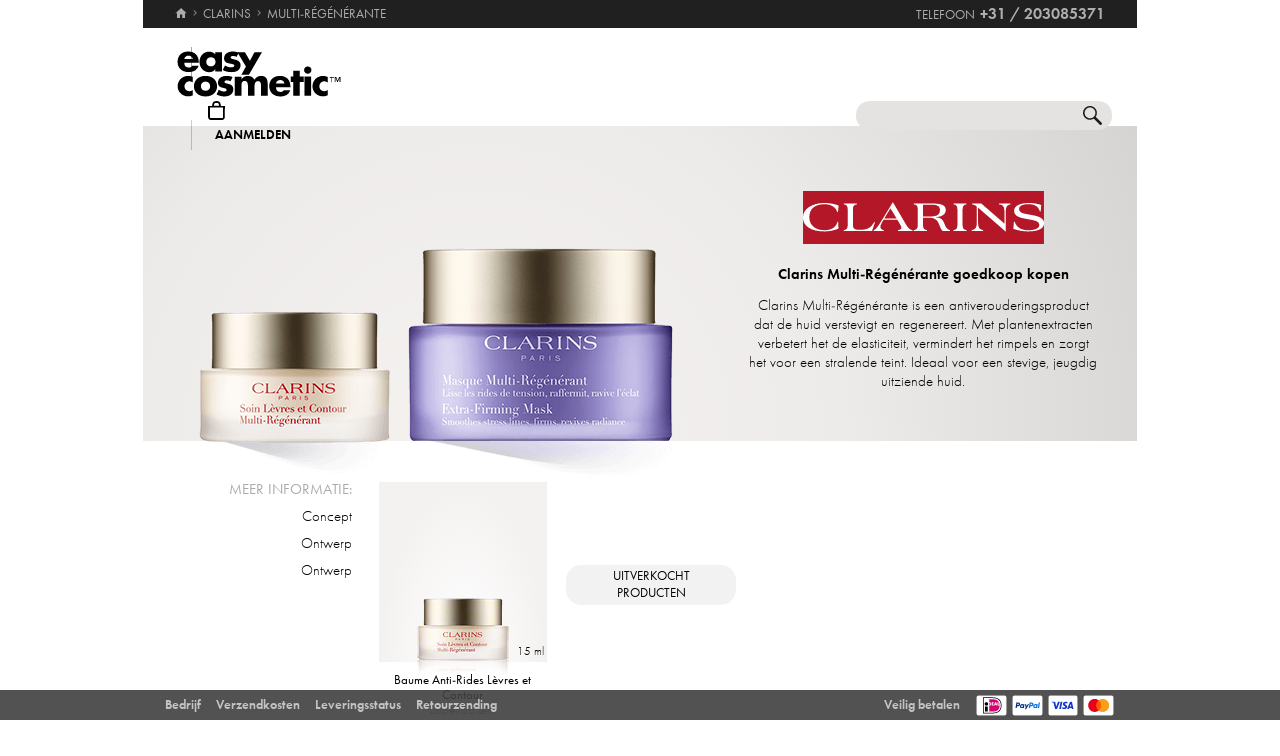

--- FILE ---
content_type: text/html; charset=utf-8
request_url: https://www.easycosmetic.nl/clarins/clarins-multi-regenerante.aspx
body_size: 10870
content:
<!DOCTYPE html> <html lang="nl" class=""> <head prefix="og: http://ogp.me/ns# fb: http://ogp.me/ns/fb#"><meta charset="utf-8"/><meta http-equiv="Content-Type" content="text/html; charset=utf-8"/><meta http-equiv="X-UA-Compatible" content="IE=edge"/><meta name="viewport" content="width=device-width"/><meta name="mobile-web-app-capable" content="yes"/><meta name="theme-color" content="#b3aeb1"/><meta http-equiv="x-dns-prefetch-control" content="on"/><link rel="preconnect dns-prefetch" href="https://cdn2.easycosmetic.nl"/><link rel="preload" href="/Desktop/20260122-2202-NL/Range.min.css" as="style"/><link rel="preload" href="/WebFonts/Futura.woff2" as="font" type="font/woff2" crossorigin/><link rel="preload" href="/WebFonts/Futura-Bold.woff2" as="font" type="font/woff2" crossorigin/><link rel="preload" href="/WebFonts/Futura-Light.woff2" as="font" type="font/woff2" crossorigin/><link rel="preload" href="https://cdn2.easycosmetic.nl/images/serie/clarins-multi-regenerante.png" as="image"/><link rel="preconnect dns-prefetch" href="https://www.google-analytics.com"/><link rel="preconnect dns-prefetch" href="https://www.googleadservices.com"/><link rel="preconnect dns-prefetch" href="https://www.googletagmanager.com"/><link rel="preconnect dns-prefetch" href="https://www.google.com"/><link rel="preconnect dns-prefetch" href="https://www.google.nl"/><link rel="preconnect dns-prefetch" href="https://www.gstatic.com"/><link rel="preconnect dns-prefetch" href="https://googleads.g.doubleclick.net"/><link rel="preconnect dns-prefetch" href="https://stats.g.doubleclick.net"/><link rel="preconnect dns-prefetch" href="https://apis.google.com"/><link rel="preconnect dns-prefetch" href="https://play.google.com"/><meta http-equiv="cleartype" content="on"/><meta name="format-detection" content="telephone=no"/><meta name="google" content="notranslate"/><meta name="msapplication-config" content="none"/><meta name="msvalidate.01" content="58653FF2B4232D7FB42108B1285F2962"/><meta name="verify-v1" content="kA55fJV1XNyet+JF1/5bPxOc4tbAZ0keoXkaaFal8aM="/><meta name="y_key" content="7ab1d7e0e36a5bb7"/><meta property="fb:app_id" content="111444722230901"/><meta property="fb:page_id" content="192109272260"/><meta property="og:site_name" content="easycosmetic"/><meta property="og:type" content="product.group"/><meta property="og:url" content="https://www.easycosmetic.nl/clarins/clarins-multi-regenerante.aspx"/><meta property="og:title" content="Clarins Multi-Régénérante tot -43%"/><meta property="og:description" content="Multi-Régénérante van Clarins van 30,99 EUR in de Beauty-shop · Thuiswinkel gecertificeerd · geld-terug-garantie."/><meta property="og:image" content="https://cdn2.easycosmetic.nl/images/Produktgruppen/clarins-multi-regenerante.png"/><meta name="application-name" content="easycosmetic"/><meta name="author" content="easycosmetic"/><meta name="description" content="Multi-Régénérante van Clarins van 30,99 EUR in de Beauty-shop · Thuiswinkel gecertificeerd · geld-terug-garantie."/><meta name="robots" content="index, follow"/><title> Clarins Multi-Régénérante tot -43% </title><link rel="alternate" hreflang="de" href="https://www.easycosmetic.de/clarins/clarins-multi-regenerante.aspx"/><link rel="alternate" hreflang="de-AT" href="https://www.easycosmetic.at/clarins/clarins-multi-regenerante.aspx"/><link rel="alternate" hreflang="de-CH" href="https://www.easycosmetic.ch/clarins/clarins-multi-regenerante.aspx"/><link rel="alternate" hreflang="nl" href="https://www.easycosmetic.nl/clarins/clarins-multi-regenerante.aspx"/><link rel="alternate" hreflang="nl-BE" href="https://www.easycosmetic.be/clarins/clarins-multi-regenerante.aspx"/><link rel="canonical" href="https://www.easycosmetic.nl/clarins/clarins-multi-regenerante.aspx"/><link rel="alternate" type="application/rss+xml" href="https://www.easycosmetic.nl/feed.rss"/><link rel="search" href="https://www.easycosmetic.nl/opensearch.xml"/><link rel="manifest" href="/manifest.json"/><link rel="icon" sizes="32x32" href="/icon32.png"/><link rel="icon" sizes="144x144" href="/icon144.png"/><link rel="icon" sizes="192x192" href="/icon192.png"/><link rel="icon" sizes="512x512" href="/icon512.png"/><link rel="apple-touch-icon" href="/icon192.png"/><link rel="image_src" href="https://cdn2.easycosmetic.nl/images/Produktgruppen/clarins-multi-regenerante.png"/><link rel="stylesheet" href="/Desktop/20260122-2202-NL/Range.min.css"/> <style> .info-primary-color{color:#B50A18!important}.document-center{height:470px}.content-info-image{width:546px;height:315px}.content-info-text{width:388px;height:315px}.content-info-teaser-expandable p:nth-child(1)::after{display:block;margin:0 144px}</style> <script id="ExceptionHandler">window.addEventListener("load",()=>ExceptionHandler.CheckPage);window.addEventListener("error",n=>ExceptionHandler.CatchException(n),!0);const ExceptionHandler={CheckPage:function(){this.IsScriptFailed()&&this.IsReloadable()&&this.ReloadPage()},ReloadPage:function(){window.location.reload()},CatchException:function(n){try{const i=n.message||"",o=n.filename||"",u=n.target||"",f=n.lineno||0,e=n.colno||0,s=f==0&&e==0&&u instanceof HTMLImageElement?u.src:"";let t=o||s||"";if(t=this.GetExceptionLocation(t,f,e),this.IsIgnored(i,t))return;if(this.IsScriptException(i)){this.CheckPage();return}const r=navigator.userAgent||"";if(r.includes("Trident/"))return;const h=this.GetCrawler(r);if(h.IsStateless)return;const c=document.location.href,l=navigator.userAgentData?.platform||navigator.platform||"",a=document.getElementById("SessionID")?document.getElementById("SessionID").value:"",v=[this.GetExceptionParameter("Message",i),this.GetExceptionParameter("Url",c),this.GetExceptionParameter("Script",t),this.GetExceptionParameter("Platform",l),this.GetExceptionParameter("Agent",r),this.GetExceptionParameter("SessionID",a,!0)].join(""),y='{"exception": {'+v+"}}";this.PostException("/Services/Ajax.aspx/LogException",y)}catch(t){console.error("Error while processing exception: ",t)}},PostException:function(n,t){const i=new XMLHttpRequest;i.open("POST",n,!0);i.setRequestHeader("Content-Type","application/json;charset=UTF-8");i.onload=function(){(i.status<200||i.status>=300)&&console.error("Failed to log exception: ",i.statusText)};i.onerror=function(){console.error("Network error while logging exception.")};i.send(t)},GetCrawler:function(n){let t=this.CrawlerType.None;return n&&this.CrawlerPatterns.some(([r,i])=>{if(i.test(n))return t=r,!0}),{Type:t,IsStateless:t!=this.CrawlerType.None}},GetExceptionLocation:function(n,t,i){return n&&(t&&(n+=":"+t),i&&(n+=":"+i)),n},GetExceptionParameter:function(n,t,i){const r=i?"":", ";return'"'+n+'":"'+t+'"'+r},IsReloadable:function(){let n=Number(sessionStorage.getItem("reloadCount"))||0;return n>=3?(sessionStorage.removeItem("reloadCount"),!1):(sessionStorage.setItem("reloadCount",++n),!0)},IsScriptFailed:function(){return typeof Page=="undefined"},IsScriptException:function(n){return this.ScriptExceptions.some(t=>t.test(n))},IsIgnored:function(n,t){return!n&&!t?!0:n&&this.IgnoredMessages.some(t=>n.includes(t))?!0:t&&this.IgnoredScripts.some(n=>t.includes(n))?!0:!1}};ExceptionHandler.CrawlerType={None:0,GoogleBot:1,GoogleAds:2,Bing:11,Baidu:12,Yahoo:13,MSN:14,Yandex:15,Enterprise:90,PageSpeed:91,LightHouse:92,Pingdom:93,Ryte:94,IIS:96,Nagios:97,Other:99};ExceptionHandler.CrawlerPatterns=[[ExceptionHandler.CrawlerType.GoogleBot,/GoogleBot/i],[ExceptionHandler.CrawlerType.GoogleAds,/GoogleAds/i],[ExceptionHandler.CrawlerType.Bing,/bingbot/i],[ExceptionHandler.CrawlerType.Baidu,/Baiduspider/i],[ExceptionHandler.CrawlerType.Yahoo,/Yahoo! Slurp/i],[ExceptionHandler.CrawlerType.MSN,/msnbot/i],[ExceptionHandler.CrawlerType.Yandex,/YandexBot/i],[ExceptionHandler.CrawlerType.Enterprise,/Enterprise/i],[ExceptionHandler.CrawlerType.PageSpeed,/PageSpeed/i],[ExceptionHandler.CrawlerType.LightHouse,/LightHouse/i],[ExceptionHandler.CrawlerType.Pingdom,/Pingdom/i],[ExceptionHandler.CrawlerType.Ryte,/RyteBot/i],[ExceptionHandler.CrawlerType.IIS,/IIS Application Initialization/i],[ExceptionHandler.CrawlerType.Nagios,/check_http\/v2\.3\.2/i],[ExceptionHandler.CrawlerType.Other,/(bot|crawler|spider)/i]];ExceptionHandler.ScriptExceptions=[/Can't find variable: (Page|Ajax|Cart|Order|Dropdown)/,/(Page|Ajax|Customer|Order|Cart|Dropdown|WebForm_RestoreScrollPosition) is not defined/,/Order.Forward is not a function/,/Cannot read properties of undefined \(reading 'Insert'\)/];ExceptionHandler.IgnoredMessages=["avastBHO","__gCrWeb","ResizeObserver loop limit exceeded","Can't find variable: gmo"];ExceptionHandler.IgnoredScripts=["chrome://","chrome-extension://","resource://","mshtml.dll","webbooster/minibar","SIMBAR","netloader.cc","superfish.com","mzapp.js","cuddlefish.j","edgecastcdn.net","chatzum.com","conduit.com","cbapp.com","foxydeal.com","rosathema.info","driveropti.net","jollywallet.com","gamblespot.ru","bonusberry.ru","checkpoint.com","mapticket.net","boostsaves.com","pricepeep.net","apollocdn.com","blockpage.cgi","theadex.com","datafastguru.info","win1guard.net","kaspersky-labs.com","akamaihd.net","static.pingdom.net","bat.bing.com","bat.bing.net","facebook.net","trustedshops.com","criteo.net","nr-data.net"];</script> </head> <body> <form method="post" action="/clarins/clarins-multi-regenerante.aspx" id="form"> <div class="aspNetHidden"> <input type="hidden" name="ScriptManager_HiddenField" id="ScriptManager_HiddenField" value=""/> <input type="hidden" name="__EVENTTARGET" id="__EVENTTARGET" value=""/> <input type="hidden" name="__EVENTARGUMENT" id="__EVENTARGUMENT" value=""/> </div> <script> /* ASP.NET System Script */ var theForm = document.forms['form']; if (!theForm) { theForm = document.form;} function __doPostBack(eventTarget, eventArgument) { if (!theForm.onsubmit || (theForm.onsubmit() != false)) { theForm.__EVENTTARGET.value = eventTarget; theForm.__EVENTARGUMENT.value = eventArgument; theForm.submit();}} ; function System_Init() { Sys.WebForms.PageRequestManager._initialize('ctl00$AjaxToolkitControl$ScriptManager', 'form', ['tctl00$CartControl$cart','cart','tctl00$content','content','tctl00$service','service','tctl00$Tracking','Tracking'], [], [], 120, 'ctl00');} </script> <div id="document" class="DomainNL DomainBenelux LanguageNL Range Clarins Multi-Regenerante"> <div class="document-inner"> <div class="document-center"> </div> <div class="document-borders"> <div class="document-left"></div> <div class="document-right"></div> </div> </div> <header class="basecontainer"> <div class="header-top"> <div class="header-breadcrumb"> <span class="header-breadcrumb-home"> <a href="https://www.easycosmetic.nl/" id="https://www.easycosmetic.nl/" aria-label="Home" data-enabled="true"> <svg xmlns="http://www.w3.org/2000/svg" width="12" height="10" viewBox="-396 274.3 12 10" enable-background="new -396 274.3 12 10"> <g fill="#7e7c7d"> <path d="m-391.1 284.2v-3.4h2.3v3.4h2.9v-4.6h1.7l-5.7-5.2-5.7 5.2h1.7v4.6h2.8"/> </g> </svg> </a> </span> <span class="header-breadcrumb-next"> <a href="https://www.easycosmetic.nl/clarins" id="https://www.easycosmetic.nl/clarins" data-enabled="true"> <span>Clarins</span> </a> </span> <span class="header-breadcrumb-next header-breadcrumb-last"> <a href="https://www.easycosmetic.nl/clarins/clarins-multi-regenerante.aspx" data-enabled="false"> <span>Multi-Régénérante</span> </a> </span> </div> <div class="header-infos"> <span class="header-phone header-separator1"> <span class="header-phone-text">Telefoon</span> <span class="header-phone-no">+31 / 203085371</span> </span> </div> </div> <div class="header-middle"> <div class="header-home"> <a class="header-home-link" href="https://www.easycosmetic.nl/" aria-label="Home" data-enabled="true"></a> </div> <search class="header-search header-nocheckout"> <label for="searchbox" class="visuallyhidden">Zoek</label> <input name="ctl00$searchbox" type="text" id="searchbox" class="searchbox" data-check="keypress,paste,drop" data-tracking="true" autocomplete="off" placeholder="Zoeken in de winkel..."/> <a href="javascript:Search.Reset()" class="reset"></a> <a href="javascript:Search.Redirect()" class="search"></a> <div class="animation"></div> <div id="AutocompletePopup" class="popup autocomplete-popup"> <div> <div class="autocomplete-results"> </div> </div> </div> </search> <div id="cart" class="header-cart header-nocheckout header-separator"> <a href="javascript:void(0)" class="cart" aria-label="Winkelmandje"> <span class="checkout-inner-block icon"></span> <span class="checkout-inner-block label"> Winkelmandje </span> </a> </div> <div class="header-trust header-nocheckout header-separator"> <a href="https://www.thuiswinkel.org/leden/easycosmetic/certificaat" class="header-trust-link" aria-label="Thuiswinkel Waarborg" data-track-exit="Thuiswinkel — Header" target="_blank" rel="nofollow noreferrer noopener" title="Thuiswinkel Waarborg"></a> </div> <div class="header-customer header-nocheckout header-separator"> <a class="button-flat button-customer-header button-customer-login" data-size="medium" data-color="orange" href="https://www.easycosmetic.nl/account.aspx">Aanmelden</a> </div> </div> <nav class="header-nav"> <ul> <li> <a href="https://www.easycosmetic.nl/alle-merken" class="brands"> Merken </a> </li> <li> <a href="https://www.easycosmetic.nl/parfum" class="fragrances"> Parfum </a> </li> <li> <a href="https://www.easycosmetic.nl/verzorging" class="care active"> Verzorging </a> </li> <li> <a href="https://www.easycosmetic.nl/make-up" class="makeup"> Make‑up </a> </li> <li> <a href="https://www.easycosmetic.nl/herenverzorging" class="mencare"> Heren </a> </li> <li> <a href="https://www.easycosmetic.nl/haar" class="hair"> Haar </a> </li> <li> <a href="https://www.easycosmetic.nl/zon" class="suncare"> Zon </a> </li> <li> <a href="https://www.easycosmetic.nl/gifts" class="sets"> Sets </a> </li> <li> <a href="https://www.easycosmetic.nl/diversen" class="miscellaneous"> Diversen </a> </li> </ul> </nav> </header> <div id="content" class="basecontainer"> <div class="data"> <div class="content-info content-info-gradient floatcontainer"> <div class="content-info-image"> <img src="https://cdn2.easycosmetic.nl/images/serie/clarins-multi-regenerante.png" alt="Clarins Multi-Régénérante" width="546" height="395"/> <a href="https://cdn2.easycosmetic.nl/images/serie_xl/clarins-multi-regenerante.jpg" title="Clarins Multi-Régénérante" target="_blank" rel="noopener"></a> </div> <div class='content-info-text'> <div> <div class="content-info-text-left"> <a class="content-info-brand" href="/clarins" title="Clarins"> <img class="content-info-logo" src="https://cdn2.easycosmetic.nl/images/markenlogos-4c/logo-clarins.svg" alt="Clarins" width="243" height="53"/> </a> </div> <div class="content-info-text-right"> <h1> Clarins Multi-Régénérante goedkoop kopen </h1> <div class="content-info-teaser"> <p> Clarins Multi-Régénérante is een antiverouderingsproduct dat de huid verstevigt en regenereert. Met plantenextracten verbetert het de elasticiteit, vermindert het rimpels en zorgt het voor een stralende teint. Ideaal voor een stevige, jeugdig uitziende huid.</p> </div> </div> </div> </div> </div> <div class="content-products floatcontainer"> <div class="content-links"> <div class="info-breadcrumb"> <div class="info-breadcrumb-title">Meer informatie:</div><ul class="info-breadcrumb-list"><li><a href="#concept">Concept</a></li><li><a href="#ontwerp">Ontwerp</a></li><li><a href="#ontwerp">Ontwerp</a></li></ul> </div> </div> <div class="content-grid"> <ul class="products grid"> <li > <a href="https://www.easycosmetic.nl/clarins/multi-regenerante/clarins-multi-regenerante-baume-anti-rides-levres-et-contour.aspx" class="available"> <div class="image"> <img src="https://cdn2.easycosmetic.nl/images/Produkte/M2/clarins-multi-regenerante-baume-anti-rides-levres-et-contour-15ml.png" alt="Clarins Multi-Régénérante Baume Anti-Rides Lèvres et Contour Lippenbalsem 15 ml" class="product" width="156" height="192"/> <span class="qty"> <span>15 ml</span> </span><span class="hover-text"> naar het product </span> <div class="border"></div> </div> <div class="text"> <div class="name"> <span class="name loading"> <span class="type"> Baume Anti-Rides Lèvres et Contour </span><span class="care"> Lippenbalsem </span><span class="baseprice"> &euro;&nbsp;2066 / 1l </span> </span> </div> <div class="price"> <span class="retail"> € 55,00 </span> <span class="gross"> <span class="price-currency">€</span> <span class="price-integers">30</span><span class="price-point">,</span><span class="price-decimals">99</span> </span> </div> </div> </a> </li> <li class="discontinued-opener collapsed"> <a href="javascript:Range.ShowDiscontinued()" class=""> <span class="label" data-collapsed="uitverkocht producten" data-expanded="uitverkocht verbergen"> uitverkocht producten </span> <div class="name" data-hint="javascript-counter"><span class="name loading"></span></div> </a> </li> <li class="discontinued collapsed"> <a href="https://www.easycosmetic.nl/clarins/multi-regenerante/clarins-multi-regenerante-masque-multi-regenerant.aspx" class="unavailable"> <div class="image"> <img src="https://cdn2.easycosmetic.nl/images/Produkte/M2/clarins-multi-regenerante-masque-multi-regenerant-75ml.png" alt="Clarins Multi-Régénérante Masque Multi-Régénérant Verzorgingsmasker 75 ml" class="product dimmed" width="156" height="192"/> <span class="qty"> <span>75 ml</span> </span><span class="hover-text"> uitverkocht </span> <div class="border"></div> </div> <div class="text"> <div class="name"> <span class="name loading"> <span class="type"> Masque Multi-Régénérant </span><span class="care"> Verzorgingsmasker </span> </span> </div> <div class="price"> </div> </div> </a> </li> </ul> </div> </div> </div> <div class="footnotes" id="footnotes"> <span class="footnote3"></span>Alle prijzen incl. BTW & excl. <a href="https://www.easycosmetic.nl/verzendkosten">verzendkosten</a> </div> </div> <div class="basecontainer info-container-outer"> <div class='floatcontainer info-container'> <div class="info-content"> <div class="info-breadcrumb"><div class="info-breadcrumb-title">Meer informatie:</div><ul class="info-breadcrumb-list"><li><a href="#concept">Concept</a></li><li><a href="#ontwerp">Ontwerp</a></li><li><a href="#ontwerp">Ontwerp</a></li></ul></div><section Class="info-block info-concept"><div class="info-block-left"></div><div class="info-block-right info-block-body"><h2 id="concept" class="info-primary-color">Het concept</h2><p>Clarins Multi-Régénérante is ontwikkeld als antiverouderingslijn voor de rijpere huid vanaf ongeveer 40 jaar. Het assortiment van de Franse cosmeticafabrikant omvat vele series die speciaal zijn ontwikkeld voor specifieke huidtypes en leeftijdsgroepen en daardoor een bijzonder gericht effect kunnen hebben.</p><p>Clarins Multi-Régénérante richt zich op het strakker maken van de huid en daarmee op het op natuurlijke wijze hermodelleren van de gelaatstrekken. De teint moet er jeugdiger en frisser uitzien. Om dit te bereiken bevatten de crèmes onder andere extracten van biologische citroentijm. Dit helpt de collageenvezels te versterken, terwijl het bocoa-extract de aanmaak van collageen stimuleert. Haversuiker werkt als een optische gladmaker voor de huid, terwijl hyaluronzuur, een klassiek actief ingrediënt in huidverzorging tegen huidveroudering, de vochtbalans van de huid reguleert.</p><p>Het anti-vervuilingscomplex, dat in veel producten van het merk zit, is exclusief voor Clarins ontwikkeld. Dit helpt de huid te beschermen tegen schadelijke invloeden van buitenaf en gaat zo veroudering van de huid tegen. De Clarins Multi-Régénérante dag- en nachtcrèmes zijn verkrijgbaar voor normale en droge huidtypes, zodat er voor iedereen een geschikt huidverzorgingsproduct is. Speciale crèmes en serums versterken het huidverzorgende effect en zijn afgestemd op bijvoorbeeld het gevoelige oog- of lipgebied. Hier verschijnen vaak de eerste tekenen van veroudering en is de huid bijzonder gevoelig.</p><p>Jacques Coutrin-Clarins, destijds student geneeskunde, richtte zijn merk in 1954 op met als doel alleen plantaardige actieve ingrediënten te gebruiken en producten van de hoogste kwaliteit te maken. Tegen de jaren 1980 had het bedrijf genoeg populariteit verworven om zich te vestigen als een van de marktleiders in Frankrijk en als een internationaal erkend merk. Vandaag de dag wordt het assortiment huidverzorging, reinigingsproducten, make-up en geuren voortdurend uitgebreid met nieuwe series en producten. Onder de noemer Multi zijn verschillende antiverouderingslijnen te vinden, elk met actieve ingrediënten die zijn afgestemd op specifieke leeftijdsgroepen.</p></div><div class="info-block-border"></div></section><section Class="info-block info-ontwerp"><div class="info-block-left"></div><div class="info-block-right info-block-body"><h2 id="ontwerp" class="info-primary-color">Het ontwerp</h2><p>De Clarins Multi-Régénérante producten zijn wit van kleur en hebben de typische rode Clarins letters of donkerblauw voor de nachtcrèmes. De deksels zijn in een matte gouden kleur, waardoor een tijdloos en klassiek design ontstaat.</p><p>De Clarins Multi-Régénérante crèmes zijn verpakt in glazen potten voor gemakkelijk doseren. De meer vloeibare texturen hebben geïntegreerde pompdispensers die zuinig en hygiënisch doseren mogelijk maken. De volledige naam is gemakkelijk herkenbaar op elk product, zodat in één oogopslag duidelijk is voor welk moment van de dag, huidtype en huidgebied de crème bedoeld is.</p></div><div class="info-block-border"></div></section><section Class="info-block info-ontwerp"><div class="info-block-left"></div><div class="info-block-right info-block-body"><h2 id="ontwerp" class="info-primary-color">Het productassortiment</h2><p>De Clarins Multi-Régénérante-lijn voor de rijpere huid vanaf 40 jaar helpt de gezichtscontouren zachtjes te modelleren en ondersteunt de versteviging van de huid. Een uitgebreid verzorgingscomplex ondersteunt het anti-aging effect en beschermt tegen schadelijke milieu-invloeden. De producten van Clarins Multi-Régénérante bevatten extracten van onder andere bananenboom, citroentijm, bocoa, haver en hop.</p><p>De Jour Crème Lift Anti-Rides toutes peaux en de Clarins Multi-Régénérante Anti-Rides spéciale peaux sèches voor de droge huid worden gebruikt voor dagverzorging. De Clarins Multi-Régénérante Nuit Crème Raffermissante toutes peaux en spéciale peaux sèches voor de droge huid zijn ontwikkeld voor nachtelijke regeneratie. Verschillende speciale producten kunnen gecombineerd worden om een persoonlijke, op het huidtype afgestemde verzorgingsroutine te creëren. De lichte Clarins Multi-Régénérante Jour Fluide Lift Anti-Rides toutes peaux gezichtsvloeistof biedt een zonbeschermingsfactor van SPF 15 en is daarom ideaal om lichte zonbescherming te integreren in je huidverzorgingsroutine.</p><p>Jeunesse du Cou Crème Anti-Rides is ontwikkeld om de huid van de hals en het decolleté een jeugdiger uitstraling te geven. Het Clarins Multi-Régénérante Extra-Firming Tightening Lift Botanical Serum wordt gebruikt voor intensieve verzorging en toepassing vóór de crèmes, terwijl het Sérum Super Lift Contour des Yeux is ontwikkeld voor het gebied rondom de ogen. Een rijkere variant is de Clarins Multi-Régénérante Baume Anti-Rides Countour de Yeux oogbalsem. De Baume Anti-Rides Lèvres et Contour dient als anti-aging lipverzorging. Beide producten voor de normale en droge huid zijn verkrijgbaar in praktische sets van drie en proefverpakkingen als de Clarins Multi-Régénérante Firmness Discovery Kit.</p></div><div class="info-block-border"></div></section><section class="info-block info-top-producten"><div class="info-block-left vcentered-container"><div class="info-left-label">meer Clarins:</div></div><div class="info-block-right info-block-body"><ul class="info-ranges"><li class="info-bestseller"><a href="/clarins/clarins-double-serum.aspx"><div class="image"><img alt="Clarins Double Serum" src="https://cdn2.easycosmetic.nl/images/Produktgruppen/clarins-double-serum.png"/><div class="border"></div></div><h3>Clarins <br/>Double Serum</h3></a></li><li class="info-bestseller"><a href="/clarins/clarins-body-care.aspx"><div class="image"><img alt="Clarins Lichaamsverzorging" src="https://cdn2.easycosmetic.nl/images/Produktgruppen/clarins-body-care.png"/><div class="border"></div></div><h3>Clarins <br/>Lichaamsverzorging</h3></a></li><li class="info-bestseller"><a href="/clarins/clarins-nettoyage-de-visage.aspx"><div class="image"><img alt="Clarins Gezichtsreiniging" src="https://cdn2.easycosmetic.nl/images/Produktgruppen/clarins-nettoyage-de-visage.png"/><div class="border"></div></div><h3>Clarins <br/>Gezichtsreiniging</h3></a></li><li class="info-bestseller"><a href="/clarins/clarins-multi-intensive.aspx"><div class="image"><img alt="Clarins Multi-Intensive" src="https://cdn2.easycosmetic.nl/images/Produktgruppen/clarins-multi-intensive.png"/><div class="border"></div></div><h3>Clarins <br/>Multi-Intensive</h3></a></li><li class="info-bestseller"><a href="/clarins/clarins-extra-firming.aspx"><div class="image"><img alt="Clarins Extra-Firming" src="https://cdn2.easycosmetic.nl/images/Produktgruppen/clarins-extra-firming.png"/><div class="border"></div></div><h3>Clarins <br/>Extra-Firming</h3></a></li></ul></div><div class="info-block-border"></div></section><section class="info-block info-top-serien"><div class="info-block-left vcentered-container"><div class="info-left-label">Top zorg:</div></div><div class="info-block-right info-block-body"><ul class="info-ranges"><li class="info-bestseller"><a href="/shiseido/shiseido-vital-perfection.aspx"><div class="image"><img alt="Shiseido Vital Perfection" src="https://cdn2.easycosmetic.nl/images/Produktgruppen/shiseido-vital-perfection.png"/><div class="border"></div></div><h3>Shiseido <br/>Vital Perfection</h3></a></li><li class="info-bestseller"><a href="/estee-lauder/estee-lauder-advanced-night-repair.aspx"><div class="image"><img alt="Estée Lauder Advanced Night Repair" src="https://cdn2.easycosmetic.nl/images/Produktgruppen/estee-lauder-advanced-night-repair.png"/><div class="border"></div></div><h3>Estée Lauder <br/>Advanced Night Repair</h3></a></li><li class="info-bestseller"><a href="/clinique/clinique-moisture-surge.aspx"><div class="image"><img alt="Clinique Moisture Surge" src="https://cdn2.easycosmetic.nl/images/Produktgruppen/clinique-moisture-surge.png"/><div class="border"></div></div><h3>Clinique <br/>Moisture Surge</h3></a></li><li class="info-bestseller"><a href="/shiseido/shiseido-benefiance.aspx"><div class="image"><img alt="Shiseido Benefiance" src="https://cdn2.easycosmetic.nl/images/Produktgruppen/shiseido-benefiance.png"/><div class="border"></div></div><h3>Shiseido <br/>Benefiance</h3></a></li><li class="info-bestseller"><a href="/sensai/sensai-cellular-performance.aspx"><div class="image"><img alt="Sensai Cellular Performance" src="https://cdn2.easycosmetic.nl/images/Produktgruppen/sensai-cellular-performance.png"/><div class="border"></div></div><h3>Sensai <br/>Cellular Performance</h3></a></li></ul></div><div class="info-block-border"></div></section> </div> </div> </div> <footer class="basecontainer"> <div class="footer-newsletter"> <div class="newsletter-signup" data-newsletter-signup="signup-1472" data-location="footer"> <div class="newsletter-signup-step"> <div class="newsletter-signup-header"> Jouw toegang tot een wereld vol schoonheid en exclusiviteit </div> <div class="newsletter-signup-body"> <div class="newsletter-signup-prompt"> Schrijf je in en ontdek onze exclusieve beautydeals </div> <div class="newsletter-signup-input"> <input id="newsletter-signup-email-1472" name="email" type="text" class="text newsletter-signup-email" alue="" placeholder="E-mailadres" data-validate="Page.Validation.OnChanged({0})"/> <a class="button-flat newsletter-signup-button" data-size="medium" data-color="darkgrey" data-image="right-arrow" href="javascript:Newsletter.Subscribe('signup-1472')">Ontgrendel</a> </div> </div> <div class="newsletter-signup-footer"> <div class="newsletter-signup-disclaimer">Informatie over hoe wij omgaan met uw gegevens vind je in onze <a href="https://www.easycosmetic.nl/gegevensbescherming" target="_blank">Privacybeleid</a>. Je kunt te allen tijde bezwaar maken tegen het gebruik van uje e-mailadres voor reclamedoeleinden door een informele e-mail te sturen, zonder dat dit andere kosten met zich meebrengt dan de verzendkosten volgens de basistarieven.</div> </div> </div> <div class="newsletter-signup-step"> <div class="newsletter-signup-header"> Je bent er bijna... </div> <div class="newsletter-signup-body"> <div class="newsletter-signup-prompt"> Voeg je naam en interesses toe: </div> <div class="newsletter-signup-input"> <input id="newsletter-signup-firstname-1472" name="firstname" type="text" class="text newsletter-signup-firstname" value="" placeholder="Voornaam" data-validate="Page.Validation.OnChanged({0})"/> <input id="newsletter-signup-lastname-1472" name="lastname" type="text" class="text newsletter-signup-lastname" value="" placeholder="Achternaam" data-validate="Page.Validation.OnChanged({0})"/> <div class="newsletter-signup-radio-group"> <label class="newsletter-signup-radio-item"> <input class="newsletter-signup-radio" type="radio" name="newsletter-signup-interest" value="2"> <span class="newsletter-signup-radio-text">Producten voor dames</span> </label> <label class="newsletter-signup-radio-item"> <input class="newsletter-signup-radio" type="radio" name="newsletter-signup-interest" value="1"> <span class="newsletter-signup-radio-text">Producten voor heren</span> </label> </div> <a class="button-flat newsletter-signup-button" data-size="medium" data-color="darkgrey" data-image="right-arrow" href="javascript:Newsletter.Update('signup-1472')">Ga verder</a> </div> </div> <div class="newsletter-signup-footer"> <div class="newsletter-signup-prompt"> Controleer je e-mail op <span class="newsletter-signup-email">mustermann@web.de</span> en bevestig je aanmelding. </div> </div> </div> <div class="newsletter-signup-step"> <div class="newsletter-signup-header"> Oeps! </div> <div class="newsletter-signup-body"> <div class="newsletter-signup-prompt"> Het e-mailadres <span class="newsletter-signup-email">mustermann@web.de</span> ontvangt de nieuwsbrief al. </div> <div class="newsletter-signup-details"> Controleer je spamfolder en voeg de afzender <span class="newsletter-signup-contact">service@easycosmetic.nl</span> toe aan je lijst met vrienden en kennissen. </div> </div> <div class="newsletter-signup-footer"> <a class="button-flat newsletter-signup-button" data-size="medium" data-color="darkgrey" data-image="right-arrow" href="javascript:Newsletter.Signup.Back('signup-1472')">Terug</a> </div> </div> </div> </div> <div class="footer-toggler"></div> <nav class="footer-nav"> <div class="order"> <div class="header">Bestelling</div> <ul> <li><a href="https://www.easycosmetic.nl/verzendkosten">Verzendkosten</a></li> <li><a href="https://www.easycosmetic.nl/betaalmethoden">Betaalmethoden</a></li> <li><a href="https://www.easycosmetic.nl/geld-terug-garantie">Geld‑terug‑garantie</a></li> <li><a href="https://www.easycosmetic.nl/retourzending.aspx">Gratis Retourzending</a></li> </ul> </div> <div class="service"> <div class="header">Service</div> <ul> <li><a href="https://www.easycosmetic.nl/leveringsstatus.aspx">Leveringsstatus</a></li> <li><a href="https://www.easycosmetic.nl/contakt">Contact</a></li> <li><a href="https://www.easycosmetic.nl/faq">Vragen & antwoorden</a></li> <li><a href="https://www.easycosmetic.nl/woordenlijst">Woordenlijst</a></li> <li><a href="https://www.easycosmetic.nl/batterijverwijdering">Batterijverwijdering</a></li> </ul> </div> <div class="provider"> <div class="header">Aanbieder</div> <ul> <li><a href="https://www.easycosmetic.nl/bedrijf">Bedrijf</a></li> <li><a href="https://www.easycosmetic.nl/algemene-voorwaarden">Alg. voorwaarden</a></li> <li><a href="https://www.easycosmetic.nl/herroepingsrecht">Herroepingsrecht</a></li> <li><a href="https://www.easycosmetic.nl/gegevensbescherming">Gegevensbescherming</a></li> <li><a href="javascript:Page.CookiesConsent.Reopen()">Cookies</a></li> </ul> </div> <div class="payment"> <div class="header">Veilig betalen</div> <a class="payment-icons" href="https://www.easycosmetic.nl/betaalmethoden" title="Betaalmethoden" aria-label="Betaalmethoden"><div class="payment-icon ideal-icon"></div><div class="payment-icon paypal-icon"></div><div class="payment-icon visa-icon"></div><div class="payment-icon mastercard-icon"></div></a> </div> </nav> <div class="footer-bottom"> <div class="footer-bestsellers-table"><div><a href="https://www.easycosmetic.nl/dior" title="Dior"><img src="https://cdn2.easycosmetic.nl/images/markenlogos-1c/logo-dior.svg" alt="Dior" width="340" height="99"/></a><a href="https://www.easycosmetic.nl/clinique" title="Clinique"><img src="https://cdn2.easycosmetic.nl/images/markenlogos-1c/logo-clinique.svg" alt="Clinique" width="340" height="99"/></a><a href="https://www.easycosmetic.nl/shiseido" title="Shiseido"><img src="https://cdn2.easycosmetic.nl/images/markenlogos-1c/logo-shiseido.svg" alt="Shiseido" width="340" height="99"/></a><a href="https://www.easycosmetic.nl/chanel" title="Chanel"><img src="https://cdn2.easycosmetic.nl/images/markenlogos-1c/logo-chanel.svg" alt="Chanel" width="340" height="99"/></a><a href="https://www.easycosmetic.nl/estee-lauder" title="Estée Lauder"><img src="https://cdn2.easycosmetic.nl/images/markenlogos-1c/logo-estee-lauder.svg" alt="Estée Lauder" width="340" height="99"/></a></div><div><a href="https://www.easycosmetic.nl/lancome" title="Lancôme"><img src="https://cdn2.easycosmetic.nl/images/markenlogos-1c/logo-lancome.svg" alt="Lancôme" width="340" height="99"/></a><a href="https://www.easycosmetic.nl/sisley" title="Sisley"><img src="https://cdn2.easycosmetic.nl/images/markenlogos-1c/logo-sisley.svg" alt="Sisley" width="340" height="99"/></a><a href="https://www.easycosmetic.nl/guerlain" title="Guerlain"><img src="https://cdn2.easycosmetic.nl/images/markenlogos-1c/logo-guerlain.svg" alt="Guerlain" width="340" height="99"/></a><a href="https://www.easycosmetic.nl/yves-saint-laurent" title="Yves Saint Laurent"><img src="https://cdn2.easycosmetic.nl/images/markenlogos-1c/logo-yves-saint-laurent.svg" alt="Yves Saint Laurent" width="340" height="99"/></a><a href="https://www.easycosmetic.nl/hermes" title="Hermès"><img src="https://cdn2.easycosmetic.nl/images/markenlogos-1c/logo-hermes.svg" alt="Hermès" width="340" height="99"/></a></div> </div> </div> <div class="footer-middle"> <a href="https://www.trustedshops.nl/reviews/info_X99F600BD353B6D6E13F22706EBA2C996.html" class="footer-image-link footer-certified-shop" target="_blank" title="Trusted Shops Kopersbescherming" rel="nofollow noreferrer noopener" data-track-exit="Trusted Shops — Footer"> <span class="image"></span> </a> <a href="https://www.thuiswinkel.org/leden/easycosmetic/certificaat" class="footer-image-link footer-certified-shop2" target="_blank" title="Thuiswinkel Waarborg" rel="nofollow noreferrer noopener" data-track-exit="Thuiswinkel — Footer"> <span class="image"></span> </a> <a href="https://www.keurmerk.info/webwinkel/?key=9794" class="footer-image-link footer-certified-shop3" target="_blank" title="Veilig aankopen in gecertificeerde webshop" rel="nofollow noreferrer noopener" data-track-exit="Keurmerk — Footer"> <span class="image"></span> </a> </div> <div class="footer-footnotes"> <div class="footer-right"> 2F2BF9503A30 </div> </div> </footer> <div class="basecontainer footer-fixed"> <div> <div class="footer-column-menu"> <ul class="footer-column-links"> <li><a href="https://www.easycosmetic.nl/bedrijf">Bedrijf</a></li> <li><a href="https://www.easycosmetic.nl/verzendkosten">Verzendkosten</a></li> <li><a href="https://www.easycosmetic.nl/leveringsstatus.aspx">Leveringsstatus</a></li> <li><a href="https://www.easycosmetic.nl/retourzending.aspx">Retourzending</a></li> </ul> </div> <div class="footer-column-payments"> <ul class="footer-column-links"> <li class="label">Veilig betalen</li> </ul> <a class="payment-icons" href="https://www.easycosmetic.nl/betaalmethoden" title="Betaalmethoden" aria-label="Betaalmethoden"><div class="payment-icon ideal-icon"></div><div class="payment-icon paypal-icon"></div><div class="payment-icon visa-icon"></div><div class="payment-icon mastercard-icon"></div></a> </div> </div> </div> <div class="basecontainer popup-container"> </div> <div id="service" data-server="EC-WEB30" data-application="Desktop" data-healthy="true" data-autocomplete="0"> </div> <input name="ctl00$SessionID" type="hidden" id="SessionID"/> <input name="ctl00$PostbackID" type="hidden" id="PostbackID"/> <input name="ctl00$Query" type="hidden" id="Query" value="brand=clarins&amp;range=multi-regenerante"/> <a class="scroll-up" href="javascript:Page.Scroll.ToTop()" aria-label="Scroll to Top"></a> </div> <script> function LoadScript(path, onload) { var script = document.createElement("script"); if (onload) { script.addEventListener("load", onload, false);} script.src = "https://www.easycosmetic.nl" + path; script.async = true; document.body.appendChild(script);}; function LoadPageScripts() { LoadScript("/Desktop/20260122-2202/Range.min.js", function() { Page.OnReady()});}; LoadScript("/Scripts/Include/jquery-3.7.1.sys.min.js", LoadPageScripts); </script> <script type="application/ld+json"> { "@context": "https://schema.org", "@type": "BreadcrumbList", "itemListElement": [ { "@type": "ListItem", "position": 1, "name": "Home", "item": "https://www.easycosmetic.nl/"}, { "@type": "ListItem", "position": 2, "name": "Clarins", "item": "https://www.easycosmetic.nl/clarins"}, { "@type": "ListItem", "position": 3, "name": "Multi-Régénérante"} ]} </script> <div id="Tracking"> </div> <script> function jQueryAwait(func) { if (window.jQuery) func(); else setTimeout(function() { jQueryAwait(func)}, 50);} function BindLoad() { $(window).bind("load", function () {});} jQueryAwait(BindLoad); </script> <div class="aspNetHidden"> <input type="hidden" name="__SCROLLPOSITIONX" id="__SCROLLPOSITIONX" value="0"/> <input type="hidden" name="__SCROLLPOSITIONY" id="__SCROLLPOSITIONY" value="0"/> </div> <script> /* ASP.NET System Script */ function System_Load() { (function() {var fn = function() {$get("ScriptManager_HiddenField").value = '';Sys.Application.remove_init(fn);};Sys.Application.add_init(fn);})();Range.ID = 19254; Range.Number = 2911;Page.ColumnCount = 4;Page.Image.Placeholder["product"] = "https://cdn2.easycosmetic.nl/images/Produkte/M2/noimage.png";Page.Restore();Page.Type = 'RangePage'; Page.Name = 'Range'; Page.Query = 'brand=clarins\u0026range=multi-regenerante'; Page.Website = 'https://www.easycosmetic.nl'; Page.Hostname = 'www.easycosmetic.nl'; Page.Domain = 'easycosmetic.nl'; Page.TLD = 'nl'; Page.LanguageID = 'nl'; Page.Cookies = {Domain: ".easycosmetic.nl", None: 1, All: 8191, Value: -1, HasConsent: true}; Page.Agent = {CountryID: "NL", IsDesktop: true, IsTablet: false, IsMobile: false, IsStateless: true}; Postback.Control = {Service: 'service', Content: 'content', Cart: 'cart', Order: 'Order', Search: 'Search', Captcha: 'CaptchaContainer', Reviews: 'Reviews', Hints: 'Hints', Shipping: 'Shipping'}; Postback.Order = {Forward: 'Forward', Shipping: 'Shipping', ShippingAddress: 'ShippingAddress', ShippingType: 'ShippingType', HermesPaketshopFinder: 'HermesPaketshopFinder', Billing: 'Billing', BillingAddress: 'BillingAddress', Payment: 'Payment'}; Postback.Cart = {Restore: 'Restore', Reload: 'Reload', Insert: 'Insert', Delete: 'Delete', SetQuantity: 'SetQuantity', SetPacking: 'SetPacking', AddDiscount: 'AddDiscount', DeleteDiscount: 'DeleteDiscount', AddUpselling: 'AddUpselling', ConvertToSet: 'ConvertToSet', RotateHints: 'RotateHints', PaypalCheckout: 'PaypalCheckout'}; Postback.ProductAlarm = {CheckMail: 'CheckMail', LoginAndInsert: 'LoginAndInsert', SendOptIn: 'SendOptIn'}; theForm.oldSubmit = theForm.submit; theForm.submit = WebForm_SaveScrollPositionSubmit; theForm.oldOnSubmit = theForm.onsubmit; theForm.onsubmit = WebForm_SaveScrollPositionOnSubmit;} </script> </form> </body> </html>

--- FILE ---
content_type: text/html; charset=utf-8
request_url: https://www.easycosmetic.nl/clarins/clarins-multi-regenerante.aspx
body_size: 10870
content:
<!DOCTYPE html> <html lang="nl" class=""> <head prefix="og: http://ogp.me/ns# fb: http://ogp.me/ns/fb#"><meta charset="utf-8"/><meta http-equiv="Content-Type" content="text/html; charset=utf-8"/><meta http-equiv="X-UA-Compatible" content="IE=edge"/><meta name="viewport" content="width=device-width"/><meta name="mobile-web-app-capable" content="yes"/><meta name="theme-color" content="#b3aeb1"/><meta http-equiv="x-dns-prefetch-control" content="on"/><link rel="preconnect dns-prefetch" href="https://cdn2.easycosmetic.nl"/><link rel="preload" href="/Desktop/20260122-2202-NL/Range.min.css" as="style"/><link rel="preload" href="/WebFonts/Futura.woff2" as="font" type="font/woff2" crossorigin/><link rel="preload" href="/WebFonts/Futura-Bold.woff2" as="font" type="font/woff2" crossorigin/><link rel="preload" href="/WebFonts/Futura-Light.woff2" as="font" type="font/woff2" crossorigin/><link rel="preload" href="https://cdn2.easycosmetic.nl/images/serie/clarins-multi-regenerante.png" as="image"/><link rel="preconnect dns-prefetch" href="https://www.google-analytics.com"/><link rel="preconnect dns-prefetch" href="https://www.googleadservices.com"/><link rel="preconnect dns-prefetch" href="https://www.googletagmanager.com"/><link rel="preconnect dns-prefetch" href="https://www.google.com"/><link rel="preconnect dns-prefetch" href="https://www.google.nl"/><link rel="preconnect dns-prefetch" href="https://www.gstatic.com"/><link rel="preconnect dns-prefetch" href="https://googleads.g.doubleclick.net"/><link rel="preconnect dns-prefetch" href="https://stats.g.doubleclick.net"/><link rel="preconnect dns-prefetch" href="https://apis.google.com"/><link rel="preconnect dns-prefetch" href="https://play.google.com"/><meta http-equiv="cleartype" content="on"/><meta name="format-detection" content="telephone=no"/><meta name="google" content="notranslate"/><meta name="msapplication-config" content="none"/><meta name="msvalidate.01" content="58653FF2B4232D7FB42108B1285F2962"/><meta name="verify-v1" content="kA55fJV1XNyet+JF1/5bPxOc4tbAZ0keoXkaaFal8aM="/><meta name="y_key" content="7ab1d7e0e36a5bb7"/><meta property="fb:app_id" content="111444722230901"/><meta property="fb:page_id" content="192109272260"/><meta property="og:site_name" content="easycosmetic"/><meta property="og:type" content="product.group"/><meta property="og:url" content="https://www.easycosmetic.nl/clarins/clarins-multi-regenerante.aspx"/><meta property="og:title" content="Clarins Multi-Régénérante tot -43%"/><meta property="og:description" content="Multi-Régénérante van Clarins van 30,99 EUR in de Beauty-shop · Thuiswinkel gecertificeerd · geld-terug-garantie."/><meta property="og:image" content="https://cdn2.easycosmetic.nl/images/Produktgruppen/clarins-multi-regenerante.png"/><meta name="application-name" content="easycosmetic"/><meta name="author" content="easycosmetic"/><meta name="description" content="Multi-Régénérante van Clarins van 30,99 EUR in de Beauty-shop · Thuiswinkel gecertificeerd · geld-terug-garantie."/><meta name="robots" content="index, follow"/><title> Clarins Multi-Régénérante tot -43% </title><link rel="alternate" hreflang="de" href="https://www.easycosmetic.de/clarins/clarins-multi-regenerante.aspx"/><link rel="alternate" hreflang="de-AT" href="https://www.easycosmetic.at/clarins/clarins-multi-regenerante.aspx"/><link rel="alternate" hreflang="de-CH" href="https://www.easycosmetic.ch/clarins/clarins-multi-regenerante.aspx"/><link rel="alternate" hreflang="nl" href="https://www.easycosmetic.nl/clarins/clarins-multi-regenerante.aspx"/><link rel="alternate" hreflang="nl-BE" href="https://www.easycosmetic.be/clarins/clarins-multi-regenerante.aspx"/><link rel="canonical" href="https://www.easycosmetic.nl/clarins/clarins-multi-regenerante.aspx"/><link rel="alternate" type="application/rss+xml" href="https://www.easycosmetic.nl/feed.rss"/><link rel="search" href="https://www.easycosmetic.nl/opensearch.xml"/><link rel="manifest" href="/manifest.json"/><link rel="icon" sizes="32x32" href="/icon32.png"/><link rel="icon" sizes="144x144" href="/icon144.png"/><link rel="icon" sizes="192x192" href="/icon192.png"/><link rel="icon" sizes="512x512" href="/icon512.png"/><link rel="apple-touch-icon" href="/icon192.png"/><link rel="image_src" href="https://cdn2.easycosmetic.nl/images/Produktgruppen/clarins-multi-regenerante.png"/><link rel="stylesheet" href="/Desktop/20260122-2202-NL/Range.min.css"/> <style> .info-primary-color{color:#B50A18!important}.document-center{height:470px}.content-info-image{width:546px;height:315px}.content-info-text{width:388px;height:315px}.content-info-teaser-expandable p:nth-child(1)::after{display:block;margin:0 144px}</style> <script id="ExceptionHandler">window.addEventListener("load",()=>ExceptionHandler.CheckPage);window.addEventListener("error",n=>ExceptionHandler.CatchException(n),!0);const ExceptionHandler={CheckPage:function(){this.IsScriptFailed()&&this.IsReloadable()&&this.ReloadPage()},ReloadPage:function(){window.location.reload()},CatchException:function(n){try{const i=n.message||"",o=n.filename||"",u=n.target||"",f=n.lineno||0,e=n.colno||0,s=f==0&&e==0&&u instanceof HTMLImageElement?u.src:"";let t=o||s||"";if(t=this.GetExceptionLocation(t,f,e),this.IsIgnored(i,t))return;if(this.IsScriptException(i)){this.CheckPage();return}const r=navigator.userAgent||"";if(r.includes("Trident/"))return;const h=this.GetCrawler(r);if(h.IsStateless)return;const c=document.location.href,l=navigator.userAgentData?.platform||navigator.platform||"",a=document.getElementById("SessionID")?document.getElementById("SessionID").value:"",v=[this.GetExceptionParameter("Message",i),this.GetExceptionParameter("Url",c),this.GetExceptionParameter("Script",t),this.GetExceptionParameter("Platform",l),this.GetExceptionParameter("Agent",r),this.GetExceptionParameter("SessionID",a,!0)].join(""),y='{"exception": {'+v+"}}";this.PostException("/Services/Ajax.aspx/LogException",y)}catch(t){console.error("Error while processing exception: ",t)}},PostException:function(n,t){const i=new XMLHttpRequest;i.open("POST",n,!0);i.setRequestHeader("Content-Type","application/json;charset=UTF-8");i.onload=function(){(i.status<200||i.status>=300)&&console.error("Failed to log exception: ",i.statusText)};i.onerror=function(){console.error("Network error while logging exception.")};i.send(t)},GetCrawler:function(n){let t=this.CrawlerType.None;return n&&this.CrawlerPatterns.some(([r,i])=>{if(i.test(n))return t=r,!0}),{Type:t,IsStateless:t!=this.CrawlerType.None}},GetExceptionLocation:function(n,t,i){return n&&(t&&(n+=":"+t),i&&(n+=":"+i)),n},GetExceptionParameter:function(n,t,i){const r=i?"":", ";return'"'+n+'":"'+t+'"'+r},IsReloadable:function(){let n=Number(sessionStorage.getItem("reloadCount"))||0;return n>=3?(sessionStorage.removeItem("reloadCount"),!1):(sessionStorage.setItem("reloadCount",++n),!0)},IsScriptFailed:function(){return typeof Page=="undefined"},IsScriptException:function(n){return this.ScriptExceptions.some(t=>t.test(n))},IsIgnored:function(n,t){return!n&&!t?!0:n&&this.IgnoredMessages.some(t=>n.includes(t))?!0:t&&this.IgnoredScripts.some(n=>t.includes(n))?!0:!1}};ExceptionHandler.CrawlerType={None:0,GoogleBot:1,GoogleAds:2,Bing:11,Baidu:12,Yahoo:13,MSN:14,Yandex:15,Enterprise:90,PageSpeed:91,LightHouse:92,Pingdom:93,Ryte:94,IIS:96,Nagios:97,Other:99};ExceptionHandler.CrawlerPatterns=[[ExceptionHandler.CrawlerType.GoogleBot,/GoogleBot/i],[ExceptionHandler.CrawlerType.GoogleAds,/GoogleAds/i],[ExceptionHandler.CrawlerType.Bing,/bingbot/i],[ExceptionHandler.CrawlerType.Baidu,/Baiduspider/i],[ExceptionHandler.CrawlerType.Yahoo,/Yahoo! Slurp/i],[ExceptionHandler.CrawlerType.MSN,/msnbot/i],[ExceptionHandler.CrawlerType.Yandex,/YandexBot/i],[ExceptionHandler.CrawlerType.Enterprise,/Enterprise/i],[ExceptionHandler.CrawlerType.PageSpeed,/PageSpeed/i],[ExceptionHandler.CrawlerType.LightHouse,/LightHouse/i],[ExceptionHandler.CrawlerType.Pingdom,/Pingdom/i],[ExceptionHandler.CrawlerType.Ryte,/RyteBot/i],[ExceptionHandler.CrawlerType.IIS,/IIS Application Initialization/i],[ExceptionHandler.CrawlerType.Nagios,/check_http\/v2\.3\.2/i],[ExceptionHandler.CrawlerType.Other,/(bot|crawler|spider)/i]];ExceptionHandler.ScriptExceptions=[/Can't find variable: (Page|Ajax|Cart|Order|Dropdown)/,/(Page|Ajax|Customer|Order|Cart|Dropdown|WebForm_RestoreScrollPosition) is not defined/,/Order.Forward is not a function/,/Cannot read properties of undefined \(reading 'Insert'\)/];ExceptionHandler.IgnoredMessages=["avastBHO","__gCrWeb","ResizeObserver loop limit exceeded","Can't find variable: gmo"];ExceptionHandler.IgnoredScripts=["chrome://","chrome-extension://","resource://","mshtml.dll","webbooster/minibar","SIMBAR","netloader.cc","superfish.com","mzapp.js","cuddlefish.j","edgecastcdn.net","chatzum.com","conduit.com","cbapp.com","foxydeal.com","rosathema.info","driveropti.net","jollywallet.com","gamblespot.ru","bonusberry.ru","checkpoint.com","mapticket.net","boostsaves.com","pricepeep.net","apollocdn.com","blockpage.cgi","theadex.com","datafastguru.info","win1guard.net","kaspersky-labs.com","akamaihd.net","static.pingdom.net","bat.bing.com","bat.bing.net","facebook.net","trustedshops.com","criteo.net","nr-data.net"];</script> </head> <body> <form method="post" action="/clarins/clarins-multi-regenerante.aspx" id="form"> <div class="aspNetHidden"> <input type="hidden" name="ScriptManager_HiddenField" id="ScriptManager_HiddenField" value=""/> <input type="hidden" name="__EVENTTARGET" id="__EVENTTARGET" value=""/> <input type="hidden" name="__EVENTARGUMENT" id="__EVENTARGUMENT" value=""/> </div> <script> /* ASP.NET System Script */ var theForm = document.forms['form']; if (!theForm) { theForm = document.form;} function __doPostBack(eventTarget, eventArgument) { if (!theForm.onsubmit || (theForm.onsubmit() != false)) { theForm.__EVENTTARGET.value = eventTarget; theForm.__EVENTARGUMENT.value = eventArgument; theForm.submit();}} ; function System_Init() { Sys.WebForms.PageRequestManager._initialize('ctl00$AjaxToolkitControl$ScriptManager', 'form', ['tctl00$CartControl$cart','cart','tctl00$content','content','tctl00$service','service','tctl00$Tracking','Tracking'], [], [], 120, 'ctl00');} </script> <div id="document" class="DomainNL DomainBenelux LanguageNL Range Clarins Multi-Regenerante"> <div class="document-inner"> <div class="document-center"> </div> <div class="document-borders"> <div class="document-left"></div> <div class="document-right"></div> </div> </div> <header class="basecontainer"> <div class="header-top"> <div class="header-breadcrumb"> <span class="header-breadcrumb-home"> <a href="https://www.easycosmetic.nl/" id="https://www.easycosmetic.nl/" aria-label="Home" data-enabled="true"> <svg xmlns="http://www.w3.org/2000/svg" width="12" height="10" viewBox="-396 274.3 12 10" enable-background="new -396 274.3 12 10"> <g fill="#7e7c7d"> <path d="m-391.1 284.2v-3.4h2.3v3.4h2.9v-4.6h1.7l-5.7-5.2-5.7 5.2h1.7v4.6h2.8"/> </g> </svg> </a> </span> <span class="header-breadcrumb-next"> <a href="https://www.easycosmetic.nl/clarins" id="https://www.easycosmetic.nl/clarins" data-enabled="true"> <span>Clarins</span> </a> </span> <span class="header-breadcrumb-next header-breadcrumb-last"> <a href="https://www.easycosmetic.nl/clarins/clarins-multi-regenerante.aspx" data-enabled="false"> <span>Multi-Régénérante</span> </a> </span> </div> <div class="header-infos"> <span class="header-phone header-separator1"> <span class="header-phone-text">Telefoon</span> <span class="header-phone-no">+31 / 203085371</span> </span> </div> </div> <div class="header-middle"> <div class="header-home"> <a class="header-home-link" href="https://www.easycosmetic.nl/" aria-label="Home" data-enabled="true"></a> </div> <search class="header-search header-nocheckout"> <label for="searchbox" class="visuallyhidden">Zoek</label> <input name="ctl00$searchbox" type="text" id="searchbox" class="searchbox" data-check="keypress,paste,drop" data-tracking="true" autocomplete="off" placeholder="Zoeken in de winkel..."/> <a href="javascript:Search.Reset()" class="reset"></a> <a href="javascript:Search.Redirect()" class="search"></a> <div class="animation"></div> <div id="AutocompletePopup" class="popup autocomplete-popup"> <div> <div class="autocomplete-results"> </div> </div> </div> </search> <div id="cart" class="header-cart header-nocheckout header-separator"> <a href="javascript:void(0)" class="cart" aria-label="Winkelmandje"> <span class="checkout-inner-block icon"></span> <span class="checkout-inner-block label"> Winkelmandje </span> </a> </div> <div class="header-trust header-nocheckout header-separator"> <a href="https://www.thuiswinkel.org/leden/easycosmetic/certificaat" class="header-trust-link" aria-label="Thuiswinkel Waarborg" data-track-exit="Thuiswinkel — Header" target="_blank" rel="nofollow noreferrer noopener" title="Thuiswinkel Waarborg"></a> </div> <div class="header-customer header-nocheckout header-separator"> <a class="button-flat button-customer-header button-customer-login" data-size="medium" data-color="orange" href="https://www.easycosmetic.nl/account.aspx">Aanmelden</a> </div> </div> <nav class="header-nav"> <ul> <li> <a href="https://www.easycosmetic.nl/alle-merken" class="brands"> Merken </a> </li> <li> <a href="https://www.easycosmetic.nl/parfum" class="fragrances"> Parfum </a> </li> <li> <a href="https://www.easycosmetic.nl/verzorging" class="care active"> Verzorging </a> </li> <li> <a href="https://www.easycosmetic.nl/make-up" class="makeup"> Make‑up </a> </li> <li> <a href="https://www.easycosmetic.nl/herenverzorging" class="mencare"> Heren </a> </li> <li> <a href="https://www.easycosmetic.nl/haar" class="hair"> Haar </a> </li> <li> <a href="https://www.easycosmetic.nl/zon" class="suncare"> Zon </a> </li> <li> <a href="https://www.easycosmetic.nl/gifts" class="sets"> Sets </a> </li> <li> <a href="https://www.easycosmetic.nl/diversen" class="miscellaneous"> Diversen </a> </li> </ul> </nav> </header> <div id="content" class="basecontainer"> <div class="data"> <div class="content-info content-info-gradient floatcontainer"> <div class="content-info-image"> <img src="https://cdn2.easycosmetic.nl/images/serie/clarins-multi-regenerante.png" alt="Clarins Multi-Régénérante" width="546" height="395"/> <a href="https://cdn2.easycosmetic.nl/images/serie_xl/clarins-multi-regenerante.jpg" title="Clarins Multi-Régénérante" target="_blank" rel="noopener"></a> </div> <div class='content-info-text'> <div> <div class="content-info-text-left"> <a class="content-info-brand" href="/clarins" title="Clarins"> <img class="content-info-logo" src="https://cdn2.easycosmetic.nl/images/markenlogos-4c/logo-clarins.svg" alt="Clarins" width="243" height="53"/> </a> </div> <div class="content-info-text-right"> <h1> Clarins Multi-Régénérante goedkoop kopen </h1> <div class="content-info-teaser"> <p> Clarins Multi-Régénérante is een antiverouderingsproduct dat de huid verstevigt en regenereert. Met plantenextracten verbetert het de elasticiteit, vermindert het rimpels en zorgt het voor een stralende teint. Ideaal voor een stevige, jeugdig uitziende huid.</p> </div> </div> </div> </div> </div> <div class="content-products floatcontainer"> <div class="content-links"> <div class="info-breadcrumb"> <div class="info-breadcrumb-title">Meer informatie:</div><ul class="info-breadcrumb-list"><li><a href="#concept">Concept</a></li><li><a href="#ontwerp">Ontwerp</a></li><li><a href="#ontwerp">Ontwerp</a></li></ul> </div> </div> <div class="content-grid"> <ul class="products grid"> <li > <a href="https://www.easycosmetic.nl/clarins/multi-regenerante/clarins-multi-regenerante-baume-anti-rides-levres-et-contour.aspx" class="available"> <div class="image"> <img src="https://cdn2.easycosmetic.nl/images/Produkte/M2/clarins-multi-regenerante-baume-anti-rides-levres-et-contour-15ml.png" alt="Clarins Multi-Régénérante Baume Anti-Rides Lèvres et Contour Lippenbalsem 15 ml" class="product" width="156" height="192"/> <span class="qty"> <span>15 ml</span> </span><span class="hover-text"> naar het product </span> <div class="border"></div> </div> <div class="text"> <div class="name"> <span class="name loading"> <span class="type"> Baume Anti-Rides Lèvres et Contour </span><span class="care"> Lippenbalsem </span><span class="baseprice"> &euro;&nbsp;2066 / 1l </span> </span> </div> <div class="price"> <span class="retail"> € 55,00 </span> <span class="gross"> <span class="price-currency">€</span> <span class="price-integers">30</span><span class="price-point">,</span><span class="price-decimals">99</span> </span> </div> </div> </a> </li> <li class="discontinued-opener collapsed"> <a href="javascript:Range.ShowDiscontinued()" class=""> <span class="label" data-collapsed="uitverkocht producten" data-expanded="uitverkocht verbergen"> uitverkocht producten </span> <div class="name" data-hint="javascript-counter"><span class="name loading"></span></div> </a> </li> <li class="discontinued collapsed"> <a href="https://www.easycosmetic.nl/clarins/multi-regenerante/clarins-multi-regenerante-masque-multi-regenerant.aspx" class="unavailable"> <div class="image"> <img src="https://cdn2.easycosmetic.nl/images/Produkte/M2/clarins-multi-regenerante-masque-multi-regenerant-75ml.png" alt="Clarins Multi-Régénérante Masque Multi-Régénérant Verzorgingsmasker 75 ml" class="product dimmed" width="156" height="192"/> <span class="qty"> <span>75 ml</span> </span><span class="hover-text"> uitverkocht </span> <div class="border"></div> </div> <div class="text"> <div class="name"> <span class="name loading"> <span class="type"> Masque Multi-Régénérant </span><span class="care"> Verzorgingsmasker </span> </span> </div> <div class="price"> </div> </div> </a> </li> </ul> </div> </div> </div> <div class="footnotes" id="footnotes"> <span class="footnote3"></span>Alle prijzen incl. BTW & excl. <a href="https://www.easycosmetic.nl/verzendkosten">verzendkosten</a> </div> </div> <div class="basecontainer info-container-outer"> <div class='floatcontainer info-container'> <div class="info-content"> <div class="info-breadcrumb"><div class="info-breadcrumb-title">Meer informatie:</div><ul class="info-breadcrumb-list"><li><a href="#concept">Concept</a></li><li><a href="#ontwerp">Ontwerp</a></li><li><a href="#ontwerp">Ontwerp</a></li></ul></div><section Class="info-block info-concept"><div class="info-block-left"></div><div class="info-block-right info-block-body"><h2 id="concept" class="info-primary-color">Het concept</h2><p>Clarins Multi-Régénérante is ontwikkeld als antiverouderingslijn voor de rijpere huid vanaf ongeveer 40 jaar. Het assortiment van de Franse cosmeticafabrikant omvat vele series die speciaal zijn ontwikkeld voor specifieke huidtypes en leeftijdsgroepen en daardoor een bijzonder gericht effect kunnen hebben.</p><p>Clarins Multi-Régénérante richt zich op het strakker maken van de huid en daarmee op het op natuurlijke wijze hermodelleren van de gelaatstrekken. De teint moet er jeugdiger en frisser uitzien. Om dit te bereiken bevatten de crèmes onder andere extracten van biologische citroentijm. Dit helpt de collageenvezels te versterken, terwijl het bocoa-extract de aanmaak van collageen stimuleert. Haversuiker werkt als een optische gladmaker voor de huid, terwijl hyaluronzuur, een klassiek actief ingrediënt in huidverzorging tegen huidveroudering, de vochtbalans van de huid reguleert.</p><p>Het anti-vervuilingscomplex, dat in veel producten van het merk zit, is exclusief voor Clarins ontwikkeld. Dit helpt de huid te beschermen tegen schadelijke invloeden van buitenaf en gaat zo veroudering van de huid tegen. De Clarins Multi-Régénérante dag- en nachtcrèmes zijn verkrijgbaar voor normale en droge huidtypes, zodat er voor iedereen een geschikt huidverzorgingsproduct is. Speciale crèmes en serums versterken het huidverzorgende effect en zijn afgestemd op bijvoorbeeld het gevoelige oog- of lipgebied. Hier verschijnen vaak de eerste tekenen van veroudering en is de huid bijzonder gevoelig.</p><p>Jacques Coutrin-Clarins, destijds student geneeskunde, richtte zijn merk in 1954 op met als doel alleen plantaardige actieve ingrediënten te gebruiken en producten van de hoogste kwaliteit te maken. Tegen de jaren 1980 had het bedrijf genoeg populariteit verworven om zich te vestigen als een van de marktleiders in Frankrijk en als een internationaal erkend merk. Vandaag de dag wordt het assortiment huidverzorging, reinigingsproducten, make-up en geuren voortdurend uitgebreid met nieuwe series en producten. Onder de noemer Multi zijn verschillende antiverouderingslijnen te vinden, elk met actieve ingrediënten die zijn afgestemd op specifieke leeftijdsgroepen.</p></div><div class="info-block-border"></div></section><section Class="info-block info-ontwerp"><div class="info-block-left"></div><div class="info-block-right info-block-body"><h2 id="ontwerp" class="info-primary-color">Het ontwerp</h2><p>De Clarins Multi-Régénérante producten zijn wit van kleur en hebben de typische rode Clarins letters of donkerblauw voor de nachtcrèmes. De deksels zijn in een matte gouden kleur, waardoor een tijdloos en klassiek design ontstaat.</p><p>De Clarins Multi-Régénérante crèmes zijn verpakt in glazen potten voor gemakkelijk doseren. De meer vloeibare texturen hebben geïntegreerde pompdispensers die zuinig en hygiënisch doseren mogelijk maken. De volledige naam is gemakkelijk herkenbaar op elk product, zodat in één oogopslag duidelijk is voor welk moment van de dag, huidtype en huidgebied de crème bedoeld is.</p></div><div class="info-block-border"></div></section><section Class="info-block info-ontwerp"><div class="info-block-left"></div><div class="info-block-right info-block-body"><h2 id="ontwerp" class="info-primary-color">Het productassortiment</h2><p>De Clarins Multi-Régénérante-lijn voor de rijpere huid vanaf 40 jaar helpt de gezichtscontouren zachtjes te modelleren en ondersteunt de versteviging van de huid. Een uitgebreid verzorgingscomplex ondersteunt het anti-aging effect en beschermt tegen schadelijke milieu-invloeden. De producten van Clarins Multi-Régénérante bevatten extracten van onder andere bananenboom, citroentijm, bocoa, haver en hop.</p><p>De Jour Crème Lift Anti-Rides toutes peaux en de Clarins Multi-Régénérante Anti-Rides spéciale peaux sèches voor de droge huid worden gebruikt voor dagverzorging. De Clarins Multi-Régénérante Nuit Crème Raffermissante toutes peaux en spéciale peaux sèches voor de droge huid zijn ontwikkeld voor nachtelijke regeneratie. Verschillende speciale producten kunnen gecombineerd worden om een persoonlijke, op het huidtype afgestemde verzorgingsroutine te creëren. De lichte Clarins Multi-Régénérante Jour Fluide Lift Anti-Rides toutes peaux gezichtsvloeistof biedt een zonbeschermingsfactor van SPF 15 en is daarom ideaal om lichte zonbescherming te integreren in je huidverzorgingsroutine.</p><p>Jeunesse du Cou Crème Anti-Rides is ontwikkeld om de huid van de hals en het decolleté een jeugdiger uitstraling te geven. Het Clarins Multi-Régénérante Extra-Firming Tightening Lift Botanical Serum wordt gebruikt voor intensieve verzorging en toepassing vóór de crèmes, terwijl het Sérum Super Lift Contour des Yeux is ontwikkeld voor het gebied rondom de ogen. Een rijkere variant is de Clarins Multi-Régénérante Baume Anti-Rides Countour de Yeux oogbalsem. De Baume Anti-Rides Lèvres et Contour dient als anti-aging lipverzorging. Beide producten voor de normale en droge huid zijn verkrijgbaar in praktische sets van drie en proefverpakkingen als de Clarins Multi-Régénérante Firmness Discovery Kit.</p></div><div class="info-block-border"></div></section><section class="info-block info-top-producten"><div class="info-block-left vcentered-container"><div class="info-left-label">meer Clarins:</div></div><div class="info-block-right info-block-body"><ul class="info-ranges"><li class="info-bestseller"><a href="/clarins/clarins-double-serum.aspx"><div class="image"><img alt="Clarins Double Serum" src="https://cdn2.easycosmetic.nl/images/Produktgruppen/clarins-double-serum.png"/><div class="border"></div></div><h3>Clarins <br/>Double Serum</h3></a></li><li class="info-bestseller"><a href="/clarins/clarins-body-care.aspx"><div class="image"><img alt="Clarins Lichaamsverzorging" src="https://cdn2.easycosmetic.nl/images/Produktgruppen/clarins-body-care.png"/><div class="border"></div></div><h3>Clarins <br/>Lichaamsverzorging</h3></a></li><li class="info-bestseller"><a href="/clarins/clarins-nettoyage-de-visage.aspx"><div class="image"><img alt="Clarins Gezichtsreiniging" src="https://cdn2.easycosmetic.nl/images/Produktgruppen/clarins-nettoyage-de-visage.png"/><div class="border"></div></div><h3>Clarins <br/>Gezichtsreiniging</h3></a></li><li class="info-bestseller"><a href="/clarins/clarins-multi-intensive.aspx"><div class="image"><img alt="Clarins Multi-Intensive" src="https://cdn2.easycosmetic.nl/images/Produktgruppen/clarins-multi-intensive.png"/><div class="border"></div></div><h3>Clarins <br/>Multi-Intensive</h3></a></li><li class="info-bestseller"><a href="/clarins/clarins-extra-firming.aspx"><div class="image"><img alt="Clarins Extra-Firming" src="https://cdn2.easycosmetic.nl/images/Produktgruppen/clarins-extra-firming.png"/><div class="border"></div></div><h3>Clarins <br/>Extra-Firming</h3></a></li></ul></div><div class="info-block-border"></div></section><section class="info-block info-top-serien"><div class="info-block-left vcentered-container"><div class="info-left-label">Top zorg:</div></div><div class="info-block-right info-block-body"><ul class="info-ranges"><li class="info-bestseller"><a href="/shiseido/shiseido-vital-perfection.aspx"><div class="image"><img alt="Shiseido Vital Perfection" src="https://cdn2.easycosmetic.nl/images/Produktgruppen/shiseido-vital-perfection.png"/><div class="border"></div></div><h3>Shiseido <br/>Vital Perfection</h3></a></li><li class="info-bestseller"><a href="/estee-lauder/estee-lauder-advanced-night-repair.aspx"><div class="image"><img alt="Estée Lauder Advanced Night Repair" src="https://cdn2.easycosmetic.nl/images/Produktgruppen/estee-lauder-advanced-night-repair.png"/><div class="border"></div></div><h3>Estée Lauder <br/>Advanced Night Repair</h3></a></li><li class="info-bestseller"><a href="/clinique/clinique-moisture-surge.aspx"><div class="image"><img alt="Clinique Moisture Surge" src="https://cdn2.easycosmetic.nl/images/Produktgruppen/clinique-moisture-surge.png"/><div class="border"></div></div><h3>Clinique <br/>Moisture Surge</h3></a></li><li class="info-bestseller"><a href="/shiseido/shiseido-benefiance.aspx"><div class="image"><img alt="Shiseido Benefiance" src="https://cdn2.easycosmetic.nl/images/Produktgruppen/shiseido-benefiance.png"/><div class="border"></div></div><h3>Shiseido <br/>Benefiance</h3></a></li><li class="info-bestseller"><a href="/sensai/sensai-cellular-performance.aspx"><div class="image"><img alt="Sensai Cellular Performance" src="https://cdn2.easycosmetic.nl/images/Produktgruppen/sensai-cellular-performance.png"/><div class="border"></div></div><h3>Sensai <br/>Cellular Performance</h3></a></li></ul></div><div class="info-block-border"></div></section> </div> </div> </div> <footer class="basecontainer"> <div class="footer-newsletter"> <div class="newsletter-signup" data-newsletter-signup="signup-7192" data-location="footer"> <div class="newsletter-signup-step"> <div class="newsletter-signup-header"> Jouw toegang tot een wereld vol schoonheid en exclusiviteit </div> <div class="newsletter-signup-body"> <div class="newsletter-signup-prompt"> Schrijf je in en ontdek onze exclusieve beautydeals </div> <div class="newsletter-signup-input"> <input id="newsletter-signup-email-7192" name="email" type="text" class="text newsletter-signup-email" alue="" placeholder="E-mailadres" data-validate="Page.Validation.OnChanged({0})"/> <a class="button-flat newsletter-signup-button" data-size="medium" data-color="darkgrey" data-image="right-arrow" href="javascript:Newsletter.Subscribe('signup-7192')">Ontgrendel</a> </div> </div> <div class="newsletter-signup-footer"> <div class="newsletter-signup-disclaimer">Informatie over hoe wij omgaan met uw gegevens vind je in onze <a href="https://www.easycosmetic.nl/gegevensbescherming" target="_blank">Privacybeleid</a>. Je kunt te allen tijde bezwaar maken tegen het gebruik van uje e-mailadres voor reclamedoeleinden door een informele e-mail te sturen, zonder dat dit andere kosten met zich meebrengt dan de verzendkosten volgens de basistarieven.</div> </div> </div> <div class="newsletter-signup-step"> <div class="newsletter-signup-header"> Je bent er bijna... </div> <div class="newsletter-signup-body"> <div class="newsletter-signup-prompt"> Voeg je naam en interesses toe: </div> <div class="newsletter-signup-input"> <input id="newsletter-signup-firstname-7192" name="firstname" type="text" class="text newsletter-signup-firstname" value="" placeholder="Voornaam" data-validate="Page.Validation.OnChanged({0})"/> <input id="newsletter-signup-lastname-7192" name="lastname" type="text" class="text newsletter-signup-lastname" value="" placeholder="Achternaam" data-validate="Page.Validation.OnChanged({0})"/> <div class="newsletter-signup-radio-group"> <label class="newsletter-signup-radio-item"> <input class="newsletter-signup-radio" type="radio" name="newsletter-signup-interest" value="2"> <span class="newsletter-signup-radio-text">Producten voor dames</span> </label> <label class="newsletter-signup-radio-item"> <input class="newsletter-signup-radio" type="radio" name="newsletter-signup-interest" value="1"> <span class="newsletter-signup-radio-text">Producten voor heren</span> </label> </div> <a class="button-flat newsletter-signup-button" data-size="medium" data-color="darkgrey" data-image="right-arrow" href="javascript:Newsletter.Update('signup-7192')">Ga verder</a> </div> </div> <div class="newsletter-signup-footer"> <div class="newsletter-signup-prompt"> Controleer je e-mail op <span class="newsletter-signup-email">mustermann@web.de</span> en bevestig je aanmelding. </div> </div> </div> <div class="newsletter-signup-step"> <div class="newsletter-signup-header"> Oeps! </div> <div class="newsletter-signup-body"> <div class="newsletter-signup-prompt"> Het e-mailadres <span class="newsletter-signup-email">mustermann@web.de</span> ontvangt de nieuwsbrief al. </div> <div class="newsletter-signup-details"> Controleer je spamfolder en voeg de afzender <span class="newsletter-signup-contact">service@easycosmetic.nl</span> toe aan je lijst met vrienden en kennissen. </div> </div> <div class="newsletter-signup-footer"> <a class="button-flat newsletter-signup-button" data-size="medium" data-color="darkgrey" data-image="right-arrow" href="javascript:Newsletter.Signup.Back('signup-7192')">Terug</a> </div> </div> </div> </div> <div class="footer-toggler"></div> <nav class="footer-nav"> <div class="order"> <div class="header">Bestelling</div> <ul> <li><a href="https://www.easycosmetic.nl/verzendkosten">Verzendkosten</a></li> <li><a href="https://www.easycosmetic.nl/betaalmethoden">Betaalmethoden</a></li> <li><a href="https://www.easycosmetic.nl/geld-terug-garantie">Geld‑terug‑garantie</a></li> <li><a href="https://www.easycosmetic.nl/retourzending.aspx">Gratis Retourzending</a></li> </ul> </div> <div class="service"> <div class="header">Service</div> <ul> <li><a href="https://www.easycosmetic.nl/leveringsstatus.aspx">Leveringsstatus</a></li> <li><a href="https://www.easycosmetic.nl/contakt">Contact</a></li> <li><a href="https://www.easycosmetic.nl/faq">Vragen & antwoorden</a></li> <li><a href="https://www.easycosmetic.nl/woordenlijst">Woordenlijst</a></li> <li><a href="https://www.easycosmetic.nl/batterijverwijdering">Batterijverwijdering</a></li> </ul> </div> <div class="provider"> <div class="header">Aanbieder</div> <ul> <li><a href="https://www.easycosmetic.nl/bedrijf">Bedrijf</a></li> <li><a href="https://www.easycosmetic.nl/algemene-voorwaarden">Alg. voorwaarden</a></li> <li><a href="https://www.easycosmetic.nl/herroepingsrecht">Herroepingsrecht</a></li> <li><a href="https://www.easycosmetic.nl/gegevensbescherming">Gegevensbescherming</a></li> <li><a href="javascript:Page.CookiesConsent.Reopen()">Cookies</a></li> </ul> </div> <div class="payment"> <div class="header">Veilig betalen</div> <a class="payment-icons" href="https://www.easycosmetic.nl/betaalmethoden" title="Betaalmethoden" aria-label="Betaalmethoden"><div class="payment-icon ideal-icon"></div><div class="payment-icon paypal-icon"></div><div class="payment-icon visa-icon"></div><div class="payment-icon mastercard-icon"></div></a> </div> </nav> <div class="footer-bottom"> <div class="footer-bestsellers-table"><div><a href="https://www.easycosmetic.nl/dior" title="Dior"><img src="https://cdn2.easycosmetic.nl/images/markenlogos-1c/logo-dior.svg" alt="Dior" width="340" height="99"/></a><a href="https://www.easycosmetic.nl/clinique" title="Clinique"><img src="https://cdn2.easycosmetic.nl/images/markenlogos-1c/logo-clinique.svg" alt="Clinique" width="340" height="99"/></a><a href="https://www.easycosmetic.nl/shiseido" title="Shiseido"><img src="https://cdn2.easycosmetic.nl/images/markenlogos-1c/logo-shiseido.svg" alt="Shiseido" width="340" height="99"/></a><a href="https://www.easycosmetic.nl/chanel" title="Chanel"><img src="https://cdn2.easycosmetic.nl/images/markenlogos-1c/logo-chanel.svg" alt="Chanel" width="340" height="99"/></a><a href="https://www.easycosmetic.nl/estee-lauder" title="Estée Lauder"><img src="https://cdn2.easycosmetic.nl/images/markenlogos-1c/logo-estee-lauder.svg" alt="Estée Lauder" width="340" height="99"/></a></div><div><a href="https://www.easycosmetic.nl/lancome" title="Lancôme"><img src="https://cdn2.easycosmetic.nl/images/markenlogos-1c/logo-lancome.svg" alt="Lancôme" width="340" height="99"/></a><a href="https://www.easycosmetic.nl/sisley" title="Sisley"><img src="https://cdn2.easycosmetic.nl/images/markenlogos-1c/logo-sisley.svg" alt="Sisley" width="340" height="99"/></a><a href="https://www.easycosmetic.nl/guerlain" title="Guerlain"><img src="https://cdn2.easycosmetic.nl/images/markenlogos-1c/logo-guerlain.svg" alt="Guerlain" width="340" height="99"/></a><a href="https://www.easycosmetic.nl/yves-saint-laurent" title="Yves Saint Laurent"><img src="https://cdn2.easycosmetic.nl/images/markenlogos-1c/logo-yves-saint-laurent.svg" alt="Yves Saint Laurent" width="340" height="99"/></a><a href="https://www.easycosmetic.nl/hermes" title="Hermès"><img src="https://cdn2.easycosmetic.nl/images/markenlogos-1c/logo-hermes.svg" alt="Hermès" width="340" height="99"/></a></div> </div> </div> <div class="footer-middle"> <a href="https://www.trustedshops.nl/reviews/info_X99F600BD353B6D6E13F22706EBA2C996.html" class="footer-image-link footer-certified-shop" target="_blank" title="Trusted Shops Kopersbescherming" rel="nofollow noreferrer noopener" data-track-exit="Trusted Shops — Footer"> <span class="image"></span> </a> <a href="https://www.thuiswinkel.org/leden/easycosmetic/certificaat" class="footer-image-link footer-certified-shop2" target="_blank" title="Thuiswinkel Waarborg" rel="nofollow noreferrer noopener" data-track-exit="Thuiswinkel — Footer"> <span class="image"></span> </a> <a href="https://www.keurmerk.info/webwinkel/?key=9794" class="footer-image-link footer-certified-shop3" target="_blank" title="Veilig aankopen in gecertificeerde webshop" rel="nofollow noreferrer noopener" data-track-exit="Keurmerk — Footer"> <span class="image"></span> </a> </div> <div class="footer-footnotes"> <div class="footer-right"> 2F2BF9503A30 </div> </div> </footer> <div class="basecontainer footer-fixed"> <div> <div class="footer-column-menu"> <ul class="footer-column-links"> <li><a href="https://www.easycosmetic.nl/bedrijf">Bedrijf</a></li> <li><a href="https://www.easycosmetic.nl/verzendkosten">Verzendkosten</a></li> <li><a href="https://www.easycosmetic.nl/leveringsstatus.aspx">Leveringsstatus</a></li> <li><a href="https://www.easycosmetic.nl/retourzending.aspx">Retourzending</a></li> </ul> </div> <div class="footer-column-payments"> <ul class="footer-column-links"> <li class="label">Veilig betalen</li> </ul> <a class="payment-icons" href="https://www.easycosmetic.nl/betaalmethoden" title="Betaalmethoden" aria-label="Betaalmethoden"><div class="payment-icon ideal-icon"></div><div class="payment-icon paypal-icon"></div><div class="payment-icon visa-icon"></div><div class="payment-icon mastercard-icon"></div></a> </div> </div> </div> <div class="basecontainer popup-container"> </div> <div id="service" data-server="EC-WEB30" data-application="Desktop" data-healthy="true" data-autocomplete="0"> </div> <input name="ctl00$SessionID" type="hidden" id="SessionID"/> <input name="ctl00$PostbackID" type="hidden" id="PostbackID"/> <input name="ctl00$Query" type="hidden" id="Query" value="brand=clarins&amp;range=multi-regenerante"/> <a class="scroll-up" href="javascript:Page.Scroll.ToTop()" aria-label="Scroll to Top"></a> </div> <script> function LoadScript(path, onload) { var script = document.createElement("script"); if (onload) { script.addEventListener("load", onload, false);} script.src = "https://www.easycosmetic.nl" + path; script.async = true; document.body.appendChild(script);}; function LoadPageScripts() { LoadScript("/Desktop/20260122-2202/Range.min.js", function() { Page.OnReady()});}; LoadScript("/Scripts/Include/jquery-3.7.1.sys.min.js", LoadPageScripts); </script> <script type="application/ld+json"> { "@context": "https://schema.org", "@type": "BreadcrumbList", "itemListElement": [ { "@type": "ListItem", "position": 1, "name": "Home", "item": "https://www.easycosmetic.nl/"}, { "@type": "ListItem", "position": 2, "name": "Clarins", "item": "https://www.easycosmetic.nl/clarins"}, { "@type": "ListItem", "position": 3, "name": "Multi-Régénérante"} ]} </script> <div id="Tracking"> </div> <script> function jQueryAwait(func) { if (window.jQuery) func(); else setTimeout(function() { jQueryAwait(func)}, 50);} function BindLoad() { $(window).bind("load", function () {});} jQueryAwait(BindLoad); </script> <div class="aspNetHidden"> <input type="hidden" name="__SCROLLPOSITIONX" id="__SCROLLPOSITIONX" value="0"/> <input type="hidden" name="__SCROLLPOSITIONY" id="__SCROLLPOSITIONY" value="0"/> </div> <script> /* ASP.NET System Script */ function System_Load() { (function() {var fn = function() {$get("ScriptManager_HiddenField").value = '';Sys.Application.remove_init(fn);};Sys.Application.add_init(fn);})();Range.ID = 19254; Range.Number = 2911;Page.ColumnCount = 4;Page.Image.Placeholder["product"] = "https://cdn2.easycosmetic.nl/images/Produkte/M2/noimage.png";Page.Restore();Page.Type = 'RangePage'; Page.Name = 'Range'; Page.Query = 'brand=clarins\u0026range=multi-regenerante'; Page.Website = 'https://www.easycosmetic.nl'; Page.Hostname = 'www.easycosmetic.nl'; Page.Domain = 'easycosmetic.nl'; Page.TLD = 'nl'; Page.LanguageID = 'nl'; Page.Cookies = {Domain: ".easycosmetic.nl", None: 1, All: 8191, Value: -1, HasConsent: true}; Page.Agent = {CountryID: "NL", IsDesktop: true, IsTablet: false, IsMobile: false, IsStateless: true}; Postback.Control = {Service: 'service', Content: 'content', Cart: 'cart', Order: 'Order', Search: 'Search', Captcha: 'CaptchaContainer', Reviews: 'Reviews', Hints: 'Hints', Shipping: 'Shipping'}; Postback.Order = {Forward: 'Forward', Shipping: 'Shipping', ShippingAddress: 'ShippingAddress', ShippingType: 'ShippingType', HermesPaketshopFinder: 'HermesPaketshopFinder', Billing: 'Billing', BillingAddress: 'BillingAddress', Payment: 'Payment'}; Postback.Cart = {Restore: 'Restore', Reload: 'Reload', Insert: 'Insert', Delete: 'Delete', SetQuantity: 'SetQuantity', SetPacking: 'SetPacking', AddDiscount: 'AddDiscount', DeleteDiscount: 'DeleteDiscount', AddUpselling: 'AddUpselling', ConvertToSet: 'ConvertToSet', RotateHints: 'RotateHints', PaypalCheckout: 'PaypalCheckout'}; Postback.ProductAlarm = {CheckMail: 'CheckMail', LoginAndInsert: 'LoginAndInsert', SendOptIn: 'SendOptIn'}; theForm.oldSubmit = theForm.submit; theForm.submit = WebForm_SaveScrollPositionSubmit; theForm.oldOnSubmit = theForm.onsubmit; theForm.onsubmit = WebForm_SaveScrollPositionOnSubmit;} </script> </form> </body> </html>

--- FILE ---
content_type: image/svg+xml
request_url: https://cdn2.easycosmetic.nl/images/markenlogos-4c/logo-clarins.svg
body_size: 2363
content:
<svg xmlns="http://www.w3.org/2000/svg" width="242.55" height="53.3" viewBox="-1593.63 846.39 242.55 53.3" overflow="visible"><g fill-rule="evenodd"><path fill="#b41828" d="m-1593.52 899.7h242.31v-53.31h-242.31z"/><g transform="translate(0 5.931)" fill="#fff"><path d="m-1557.87 855.02c-2.61-.98-7.31-2.51-14.23-2.51-12.6 0-21.53 6.34-21.53 14.43 0 8.53 7.68 14.16 21.48 14.16 6.98 0 11.38-1.66 14.11-2.78.06-.02.09-.07.09-.14l-.04-6.73c0-.08-.05-.14-.13-.14l-.52-.03c-.07 0-.13.06-.14.11-1.64 6.17-6.89 8.5-13.37 8.5-8.89 0-15.05-4.96-15.05-13.09 0-8.17 5.36-13.04 15.1-13.04 6.96 0 11.28 2.95 12.96 7.71.02.07.07.11.14.11h.53c.07 0 .13-.07.14-.13l.56-6.27c0-.06-.02-.12-.1-.16"/><path d="m-1521.33 871.78l-.24-.05-.2-.04-.09-.02c-.05-.01-.12 0-.17.07-.64 1.15-1.31 2.21-2.07 3.14-.78.96-1.66 1.79-2.71 2.48-1.05.68-2.27 1.22-3.73 1.58-1.46.36-3.17.56-5.19.56h-1.12c-1.46 0-2.6-.11-3.49-.35-.89-.23-1.52-.59-1.97-1.08-.45-.49-.72-1.11-.87-1.87-.15-.76-.2-1.67-.2-2.73v-13.27c0-.5.01-.97.02-1.41.02-.44.05-.85.1-1.23.05-.38.13-.73.23-1.06.1-.33.23-.63.4-.91.15-.23.32-.45.52-.64.2-.19.43-.36.7-.5.27-.14.57-.27.92-.37.31-.09.66-.16 1.05-.22.03 0 .13-.05.12-.16v-.54c-.01-.16-.15-.16-.15-.16s-.65.02-1.02.03c-.43.01-.91.02-1.44.03-.53.01-1.12.01-1.76.02-.65 0-1.36.01-2.15.01-.47 0-.96 0-1.46 0-.5 0-1.03 0-1.57-.01-.55-.01-1.12-.01-1.72-.03-.6-.01-1.23-.03-1.89-.05 0 0-.15 0-.16.15v.24.11.21c0 0-.01.13.14.16.38.05.72.13 1.03.22.35.1.65.22.92.37.27.15.5.31.7.5.2.19.37.4.52.64.17.28.3.58.4.91.1.33.18.68.23 1.06.05.38.08.79.1 1.23.02.44.02.91.02 1.41v13.26c0 .5-.01.97-.02 1.41-.02.44-.05.85-.1 1.23-.05.38-.13.73-.23 1.06-.1.33-.23.63-.4.91-.15.23-.32.45-.52.64-.2.19-.43.36-.7.5-.27.14-.57.27-.92.37-.31.09-1.04.22-1.04.22s-.13.01-.13.16v.54c0 .1.08.16.16.16.62-.02 1.22-.04 1.78-.05.61-.01 1.2-.02 1.76-.03.56-.01 1.09-.01 1.6-.01.51 0 1.01 0 1.49 0h14.96c.87 0 1.73 0 2.54.01.8.01 1.55.02 2.19.03.64.01 1.16.02 1.53.03.21.01.37.01.47.01.11 0 .14-.09.14-.11l2.11-6.52.66-2.05c.05-.03.06-.17-.08-.2"/><path d="m-1483.61 879.79c-2.96-.37-4.81-2.94-6.84-6.46l-8.35-14.25c-1.89-3.26-4.16-6.99-4.16-6.99s0-.01-.01-.01c-.03-.04-.06-.05-.14-.05-.02 0-.17 0-.25 0-.08 0-.1.03-.13.07-.88 1.46-1.79 3.13-4.47 7.52l-7.42 12.01c-3.4 5.62-5.52 7.76-6.95 8.15-.08.03-.1.11-.1.14v.57c.01.08.07.15.16.15.99-.04 2.15-.08 4.4-.08 2.16 0 5.35.09 5.35.09s.14-.01.15-.16c0-.19 0-.49 0-.56 0-.07-.04-.13-.12-.15-2.36-.55-3.18-1.74-3.18-3.23 0-1.47.89-3.22 2.1-5.36l.92-1.63c.04-.06.07-.11.18-.11h13.74c.08 0 .14.03.19.11l1.81 3.06c1.21 2.05 2.15 3.53 2.15 4.87 0 1.23-.95 1.94-3.36 2.3-.13.03-.13.15-.13.15v.55c0 .12.09.17.15.17 2.53 0 4.85-.09 7.13-.09 2.24 0 7.18.09 7.18.09s.14-.01.15-.16v-.54c-.02 0-.01-.14-.15-.17m-16-11.6h-12c-.14-.01-.19-.14-.13-.24l1.41-2.26c2.73-4.52 3.79-6.23 4.62-7.58.07-.11.19-.11.27-.01.74 1.24 2.12 3.42 4.58 7.59l1.37 2.26c.06.08.02.24-.12.24"/><path d="m-1355.59 866.81c-2.55-1.21-5.85-1.83-9.38-2.46l-2.77-.49c-5.94-.98-8.49-2.28-8.49-5.4 0-2.86 3.26-4.78 9.65-4.78 6.85 0 10.03 3.15 11.17 7.16.03.08.07.12.17.12h.58c.08 0 .14-.07.15-.14l.56-6.25c0-.03 0-.05-.04-.06-3.56-1.11-7.26-2-12.55-2-8.31 0-14.69 2.59-14.69 7.82 0 5.31 5.05 6.88 11.88 8.13l2.63.45c6.12 1.12 10.81 1.88 10.81 5.81 0 3.62-4.96 5.18-11.3 5.18-5.99 0-11.54-2.38-13.36-8.5-.02-.07-.07-.11-.15-.11h-.54c-.07 0-.14.05-.16.15l-.61 6.89c-.01.03.01.07.05.08 1.92.82 7.25 2.7 14.77 2.7 9.92 0 16.13-2.64 16.13-8.31 0-2.82-1.79-4.69-4.51-5.99"/><path d="m-1385.07 853.01c-1.83.04-3.77.09-5.42.09-1.82 0-3.52-.04-5.67-.09-.08 0-.18.05-.18.18v.56c0 .07.03.15.14.17 2.41.28 3.58 1.08 4.28 2.22.94 1.56.98 3.89.98 7.19v3.22c0 3.41.03 5.78.04 6.56 0 .13-.12.17-.21.1-.48-.47-2.02-1.93-5.46-4.83l-10.06-8.75c-4.03-3.42-6.83-5.92-7.36-6.51-.04-.04-.08-.05-.11-.05-1.34.04-3.26.04-4.4.04-1.67 0-2.21 0-4.85-.08-.08 0-.15.07-.15.15v.61c.01.13.12.15.12.15 1.51.3 3.1.68 4.56 2.15.06.06.05.13.05.13v14.03c0 3.3-.04 5.63-.98 7.19-.7 1.14-1.92 1.89-3.9 2.3-.08.02-.12.09-.12.15v.61c0 .08.07.16.16.16 1.8-.04 3.24-.09 4.88-.09 1.83 0 4.01.04 6.2.09.05 0 .14-.05.15-.16v-.59c0-.08-.04-.14-.12-.16-1.99-.41-3.29-1.16-3.99-2.3-.94-1.56-.98-3.88-.98-7.19v-3.4c0-4.79-.07-8.55-.08-9.53 0-.12.14-.16.21-.1.03.03 3.86 3.49 8.45 7.39l9.39 8.13c2.59 2.23 9.56 8.4 9.56 8.4s-.04-.04.11.1c.08.06.25.02.25-.14 0-.07-.05-7.42-.05-10.41v-7.37c0-3.31.05-5.63.98-7.19.7-1.14 1.66-1.8 3.63-2.21.09-.03.12-.09.12-.16v-.58c0-.11-.07-.18-.17-.18"/><path d="m-1445.85 879.82c-2.95-.74-3.92-2.77-4.98-5.24l-.27-.67c-1.83-4.53-3.35-6.66-8.62-6.94-.18-.01-.17-.23-.02-.25 5.3-.3 9.8-2.5 9.8-7.24 0-5.72-6.65-6.43-14.11-6.43-1.43 0-2.9.04-4.38.04h-6.3c-1.88 0-4.95 0-7.26-.08-.08 0-.15.07-.15.15v.55c0 .09.05.14.13.16 1.66.24 2.61.81 3.18 1.72.67 1.12.76 2.59.76 4.6v13.26c0 2.01-.09 3.48-.76 4.6-.57.91-1.51 1.49-3.17 1.72-.07.01-.13.07-.13.15v.55c0 .12.09.17.16.17 2.65-.08 4.75-.08 6.63-.08 2.01 0 6.37.08 6.37.08s.15-.01.15-.16v-.54c0-.07-.04-.14-.12-.16-1.67-.23-2.61-.81-3.18-1.72-.67-1.12-.76-2.59-.76-4.6v-5.98c0-.13.06-.18.16-.18 1.03 0 4.24-.05 5.38-.05 6.74 0 9.16 2.86 10.72 6.92 1.16 2.95 2.64 6.43 3.66 6.43h2.05c2.13 0 3.25 0 5.04.04.08 0 .14-.07.14-.16v-.52c-.01-.06-.05-.12-.12-.14m-26.87-13.77c-.12 0-.17-.03-.17-.12v-11.51c0-.11.06-.16.16-.16 1.59-.04 6.58-.08 7.66-.08 4.65 0 9.29.49 9.29 5.32 0 6.39-5.67 6.57-10.72 6.57h-6.22z"/><path d="m-1428.99 880.49v-.54c0 0 0 0 0 0 0-.12-.07-.15-.13-.17-1.66-.24-2.6-.81-3.17-1.72-.67-1.12-.76-2.59-.76-4.6v-13.26c0-2.01.09-3.48.76-4.6.57-.92 1.52-1.49 3.19-1.73.06-.01.11-.07.11-.16v-.54c0-.09-.07-.16-.15-.15-2.43.08-4.35.08-6.37.08-1.88 0-3.98 0-6.63-.08-.11 0-.16.08-.16.16v.54c.01.09.06.14.13.16 1.66.24 2.61.81 3.17 1.72.67 1.12.76 2.59.76 4.6v13.26c0 2.01-.09 3.48-.76 4.6-.58.94-1.56 1.52-3.31 1.74v.85c2.73-.09 4.87-.09 6.79-.09 2.01 0 3.94 0 6.37.08.1.01.16-.08.16-.15"/></g></g></svg>

--- FILE ---
content_type: image/svg+xml
request_url: https://cdn2.easycosmetic.nl/images/markenlogos-4c/logo-clarins.svg
body_size: 2363
content:
<svg xmlns="http://www.w3.org/2000/svg" width="242.55" height="53.3" viewBox="-1593.63 846.39 242.55 53.3" overflow="visible"><g fill-rule="evenodd"><path fill="#b41828" d="m-1593.52 899.7h242.31v-53.31h-242.31z"/><g transform="translate(0 5.931)" fill="#fff"><path d="m-1557.87 855.02c-2.61-.98-7.31-2.51-14.23-2.51-12.6 0-21.53 6.34-21.53 14.43 0 8.53 7.68 14.16 21.48 14.16 6.98 0 11.38-1.66 14.11-2.78.06-.02.09-.07.09-.14l-.04-6.73c0-.08-.05-.14-.13-.14l-.52-.03c-.07 0-.13.06-.14.11-1.64 6.17-6.89 8.5-13.37 8.5-8.89 0-15.05-4.96-15.05-13.09 0-8.17 5.36-13.04 15.1-13.04 6.96 0 11.28 2.95 12.96 7.71.02.07.07.11.14.11h.53c.07 0 .13-.07.14-.13l.56-6.27c0-.06-.02-.12-.1-.16"/><path d="m-1521.33 871.78l-.24-.05-.2-.04-.09-.02c-.05-.01-.12 0-.17.07-.64 1.15-1.31 2.21-2.07 3.14-.78.96-1.66 1.79-2.71 2.48-1.05.68-2.27 1.22-3.73 1.58-1.46.36-3.17.56-5.19.56h-1.12c-1.46 0-2.6-.11-3.49-.35-.89-.23-1.52-.59-1.97-1.08-.45-.49-.72-1.11-.87-1.87-.15-.76-.2-1.67-.2-2.73v-13.27c0-.5.01-.97.02-1.41.02-.44.05-.85.1-1.23.05-.38.13-.73.23-1.06.1-.33.23-.63.4-.91.15-.23.32-.45.52-.64.2-.19.43-.36.7-.5.27-.14.57-.27.92-.37.31-.09.66-.16 1.05-.22.03 0 .13-.05.12-.16v-.54c-.01-.16-.15-.16-.15-.16s-.65.02-1.02.03c-.43.01-.91.02-1.44.03-.53.01-1.12.01-1.76.02-.65 0-1.36.01-2.15.01-.47 0-.96 0-1.46 0-.5 0-1.03 0-1.57-.01-.55-.01-1.12-.01-1.72-.03-.6-.01-1.23-.03-1.89-.05 0 0-.15 0-.16.15v.24.11.21c0 0-.01.13.14.16.38.05.72.13 1.03.22.35.1.65.22.92.37.27.15.5.31.7.5.2.19.37.4.52.64.17.28.3.58.4.91.1.33.18.68.23 1.06.05.38.08.79.1 1.23.02.44.02.91.02 1.41v13.26c0 .5-.01.97-.02 1.41-.02.44-.05.85-.1 1.23-.05.38-.13.73-.23 1.06-.1.33-.23.63-.4.91-.15.23-.32.45-.52.64-.2.19-.43.36-.7.5-.27.14-.57.27-.92.37-.31.09-1.04.22-1.04.22s-.13.01-.13.16v.54c0 .1.08.16.16.16.62-.02 1.22-.04 1.78-.05.61-.01 1.2-.02 1.76-.03.56-.01 1.09-.01 1.6-.01.51 0 1.01 0 1.49 0h14.96c.87 0 1.73 0 2.54.01.8.01 1.55.02 2.19.03.64.01 1.16.02 1.53.03.21.01.37.01.47.01.11 0 .14-.09.14-.11l2.11-6.52.66-2.05c.05-.03.06-.17-.08-.2"/><path d="m-1483.61 879.79c-2.96-.37-4.81-2.94-6.84-6.46l-8.35-14.25c-1.89-3.26-4.16-6.99-4.16-6.99s0-.01-.01-.01c-.03-.04-.06-.05-.14-.05-.02 0-.17 0-.25 0-.08 0-.1.03-.13.07-.88 1.46-1.79 3.13-4.47 7.52l-7.42 12.01c-3.4 5.62-5.52 7.76-6.95 8.15-.08.03-.1.11-.1.14v.57c.01.08.07.15.16.15.99-.04 2.15-.08 4.4-.08 2.16 0 5.35.09 5.35.09s.14-.01.15-.16c0-.19 0-.49 0-.56 0-.07-.04-.13-.12-.15-2.36-.55-3.18-1.74-3.18-3.23 0-1.47.89-3.22 2.1-5.36l.92-1.63c.04-.06.07-.11.18-.11h13.74c.08 0 .14.03.19.11l1.81 3.06c1.21 2.05 2.15 3.53 2.15 4.87 0 1.23-.95 1.94-3.36 2.3-.13.03-.13.15-.13.15v.55c0 .12.09.17.15.17 2.53 0 4.85-.09 7.13-.09 2.24 0 7.18.09 7.18.09s.14-.01.15-.16v-.54c-.02 0-.01-.14-.15-.17m-16-11.6h-12c-.14-.01-.19-.14-.13-.24l1.41-2.26c2.73-4.52 3.79-6.23 4.62-7.58.07-.11.19-.11.27-.01.74 1.24 2.12 3.42 4.58 7.59l1.37 2.26c.06.08.02.24-.12.24"/><path d="m-1355.59 866.81c-2.55-1.21-5.85-1.83-9.38-2.46l-2.77-.49c-5.94-.98-8.49-2.28-8.49-5.4 0-2.86 3.26-4.78 9.65-4.78 6.85 0 10.03 3.15 11.17 7.16.03.08.07.12.17.12h.58c.08 0 .14-.07.15-.14l.56-6.25c0-.03 0-.05-.04-.06-3.56-1.11-7.26-2-12.55-2-8.31 0-14.69 2.59-14.69 7.82 0 5.31 5.05 6.88 11.88 8.13l2.63.45c6.12 1.12 10.81 1.88 10.81 5.81 0 3.62-4.96 5.18-11.3 5.18-5.99 0-11.54-2.38-13.36-8.5-.02-.07-.07-.11-.15-.11h-.54c-.07 0-.14.05-.16.15l-.61 6.89c-.01.03.01.07.05.08 1.92.82 7.25 2.7 14.77 2.7 9.92 0 16.13-2.64 16.13-8.31 0-2.82-1.79-4.69-4.51-5.99"/><path d="m-1385.07 853.01c-1.83.04-3.77.09-5.42.09-1.82 0-3.52-.04-5.67-.09-.08 0-.18.05-.18.18v.56c0 .07.03.15.14.17 2.41.28 3.58 1.08 4.28 2.22.94 1.56.98 3.89.98 7.19v3.22c0 3.41.03 5.78.04 6.56 0 .13-.12.17-.21.1-.48-.47-2.02-1.93-5.46-4.83l-10.06-8.75c-4.03-3.42-6.83-5.92-7.36-6.51-.04-.04-.08-.05-.11-.05-1.34.04-3.26.04-4.4.04-1.67 0-2.21 0-4.85-.08-.08 0-.15.07-.15.15v.61c.01.13.12.15.12.15 1.51.3 3.1.68 4.56 2.15.06.06.05.13.05.13v14.03c0 3.3-.04 5.63-.98 7.19-.7 1.14-1.92 1.89-3.9 2.3-.08.02-.12.09-.12.15v.61c0 .08.07.16.16.16 1.8-.04 3.24-.09 4.88-.09 1.83 0 4.01.04 6.2.09.05 0 .14-.05.15-.16v-.59c0-.08-.04-.14-.12-.16-1.99-.41-3.29-1.16-3.99-2.3-.94-1.56-.98-3.88-.98-7.19v-3.4c0-4.79-.07-8.55-.08-9.53 0-.12.14-.16.21-.1.03.03 3.86 3.49 8.45 7.39l9.39 8.13c2.59 2.23 9.56 8.4 9.56 8.4s-.04-.04.11.1c.08.06.25.02.25-.14 0-.07-.05-7.42-.05-10.41v-7.37c0-3.31.05-5.63.98-7.19.7-1.14 1.66-1.8 3.63-2.21.09-.03.12-.09.12-.16v-.58c0-.11-.07-.18-.17-.18"/><path d="m-1445.85 879.82c-2.95-.74-3.92-2.77-4.98-5.24l-.27-.67c-1.83-4.53-3.35-6.66-8.62-6.94-.18-.01-.17-.23-.02-.25 5.3-.3 9.8-2.5 9.8-7.24 0-5.72-6.65-6.43-14.11-6.43-1.43 0-2.9.04-4.38.04h-6.3c-1.88 0-4.95 0-7.26-.08-.08 0-.15.07-.15.15v.55c0 .09.05.14.13.16 1.66.24 2.61.81 3.18 1.72.67 1.12.76 2.59.76 4.6v13.26c0 2.01-.09 3.48-.76 4.6-.57.91-1.51 1.49-3.17 1.72-.07.01-.13.07-.13.15v.55c0 .12.09.17.16.17 2.65-.08 4.75-.08 6.63-.08 2.01 0 6.37.08 6.37.08s.15-.01.15-.16v-.54c0-.07-.04-.14-.12-.16-1.67-.23-2.61-.81-3.18-1.72-.67-1.12-.76-2.59-.76-4.6v-5.98c0-.13.06-.18.16-.18 1.03 0 4.24-.05 5.38-.05 6.74 0 9.16 2.86 10.72 6.92 1.16 2.95 2.64 6.43 3.66 6.43h2.05c2.13 0 3.25 0 5.04.04.08 0 .14-.07.14-.16v-.52c-.01-.06-.05-.12-.12-.14m-26.87-13.77c-.12 0-.17-.03-.17-.12v-11.51c0-.11.06-.16.16-.16 1.59-.04 6.58-.08 7.66-.08 4.65 0 9.29.49 9.29 5.32 0 6.39-5.67 6.57-10.72 6.57h-6.22z"/><path d="m-1428.99 880.49v-.54c0 0 0 0 0 0 0-.12-.07-.15-.13-.17-1.66-.24-2.6-.81-3.17-1.72-.67-1.12-.76-2.59-.76-4.6v-13.26c0-2.01.09-3.48.76-4.6.57-.92 1.52-1.49 3.19-1.73.06-.01.11-.07.11-.16v-.54c0-.09-.07-.16-.15-.15-2.43.08-4.35.08-6.37.08-1.88 0-3.98 0-6.63-.08-.11 0-.16.08-.16.16v.54c.01.09.06.14.13.16 1.66.24 2.61.81 3.17 1.72.67 1.12.76 2.59.76 4.6v13.26c0 2.01-.09 3.48-.76 4.6-.58.94-1.56 1.52-3.31 1.74v.85c2.73-.09 4.87-.09 6.79-.09 2.01 0 3.94 0 6.37.08.1.01.16-.08.16-.15"/></g></g></svg>

--- FILE ---
content_type: image/svg+xml
request_url: https://cdn2.easycosmetic.nl/images/markenlogos-1c/logo-guerlain.svg
body_size: 921
content:
<svg xmlns="http://www.w3.org/2000/svg" viewBox="411.02 386.51 340.16 99.21" overflow="visible"><path d="m571.61 427.09h8.58c3.09 0 5.6-2.51 5.59-5.6 0-3.09-2.51-5.59-5.59-5.59h-8.58v11.19m15.2 16.27l-10.11-11.05h-5.08v11.05h-5.23v-32.69h13.8c5.98.01 10.82 4.85 10.83 10.83 0 8.1-6.91 10.35-7.91 10.44 0 .03 10.38 11.43 10.38 11.43l-6.68-.01"/><path d="m473.27 444.18c-9.58 0-17.08-7.54-17.08-17.17-.11-9.37 7.39-17.05 16.76-17.17.12 0 .24 0 .37 0 5.67 0 10.36 2.29 13.56 6.62l-4.39 3.26c-2.1-2.97-5.54-4.7-9.17-4.62-6.55 0-11.4 5.01-11.4 11.91s4.83 11.91 11.35 11.91h.11c5.66 0 9.86-3.32 10.95-8.66l.06-.27-9.96-.03.02-5.24 15.82.02-.02 2.61c.05 4.44-1.7 8.71-4.86 11.84-3.17 3.23-7.51 5.03-12.03 4.99h-.09"/><path d="m512.17 444.18c-7.86-.01-14.23-6.38-14.24-14.24v-19.28h5.23v19.28c-.03 4.98 3.97 9.04 8.95 9.07 4.98.03 9.04-3.97 9.07-8.95 0-.04 0-.08 0-.12v-19.28h5.23v19.28c-.01 7.86-6.38 14.23-14.24 14.24"/><path d="m535.12 443.36v-32.69h22.42v5.22h-17.19v8.51h15.88v5.23h-15.88v8.51h17.19v5.22z"/><path d="m600.88 443.36v-32.69h5.22v27.47h14.41v5.22z"/><path d="m635.38 430.6h10.48l-5.24-13.29-5.24 13.29m15.59 12.76l-3.07-7.64h-14.55l-3.07 7.64h-5.64l13.13-32.7h5.72l13.12 32.7h-5.64"/><path d="m662.84 410.67h5.23v32.7h-5.23z"/><path d="m700.72 443.36l-17.98-24.22v24.22h-5.23v-32.69h5.46l17.98 24.22v-24.22h5.22v32.69z"/><path d="m585.16 458.58c1.12 0 2.03-.91 2.03-2.03 0-1.12-.91-2.03-2.03-2.03h-3.13v4.06h3.13m2.45 6.1l-3.77-4.1-1.81.01v4.08h-2.02v-12.17h5.14c2.23 0 4.04 1.81 4.04 4.04.07 1.81-1.13 3.43-2.89 3.89.36.4 2.58 2.84 3.79 4.17l.06.07h-2.54z"/><path d="m557.51 458.57h3.12c1.11-.02 2-.93 1.99-2.05-.02-1.09-.9-1.97-1.99-1.99h-3.12v4.04m-2.03 6.11v-12.17h5.15c2.23 0 4.05 1.81 4.04 4.05 0 2.23-1.81 4.04-4.04 4.04h-3.12v4.08h-2.03"/><path d="m569.55 459.87h3.72l-1.86-4.72-1.86 4.72m5.65 4.81l-1.14-2.82h-5.3l-1.13 2.82h-2.19l4.88-12.17h2.18l4.88 12.17h-2.18"/><path d="m593.11 452.51h2.03v12.17h-2.03z"/><path d="m603.65 464.98c-2.12 0-4.07-.84-5.21-2.24l-.17-.22 1.73-1.25.16.18c.87 1.03 2.16 1.61 3.51 1.59 1.42 0 2.94-.45 2.94-1.7 0-1.25-1.73-1.6-2.88-1.83-.22-.04-.4-.08-.54-.12l-.25-.06c-1.97-.47-4-.96-4-3.42 0-2.56 2.43-3.73 4.68-3.73 1.85-.07 3.64.7 4.85 2.11l.18.21-1.67 1.26-.16-.18c-.78-.96-1.96-1.5-3.2-1.47-1.51 0-2.48.58-2.48 1.47 0 1.12 1.08 1.42 2.74 1.73.38.07.74.14 1.08.23 2.11.51 3.86 1.13 3.86 3.47-.03 2.93-2.68 3.97-5.17 3.97"/></svg>

--- FILE ---
content_type: image/svg+xml
request_url: https://cdn2.easycosmetic.nl/images/trust/keurmerk.svg
body_size: 1982
content:
<?xml version="1.0" encoding="UTF-8"?>
<svg id="Ebene_1" xmlns="http://www.w3.org/2000/svg" width="140" height="45" version="1.1" viewBox="0 0 140 45">
  <!-- Generator: Adobe Illustrator 29.8.1, SVG Export Plug-In . SVG Version: 2.1.1 Build 2)  -->
  <defs>
    <style>
      .st0 {
        fill: #fff;
      }
    </style>
  </defs>
  <path class="st0" d="M136.492,18.119c-1.418-4.011-4.369-7.352-7.954-9.574.462-1.002,1.491-1.824,1.614-2.974.213-1.98-1.494-4.099-3.479-4.288h-.249c-.045.002-.795.156-.875.182-1.797.587-2.762,3.36-4.034,4.664H2.653v36.659l117.501.005c12.345-.828,20.516-12.855,16.338-24.675ZM86.161,42.167H3.15V6.626h83.011v35.541ZM130.573,32.211c-2.613,3.789-6.807,5.898-11.413,5.985l-28.898-.006V10.727h28.085l-11.062,16.154-.254-.075-7.769-13.583c-1.996-3.379-7.028-1.075-5.648,2.666l10.959,18.989c1.471,1.542,3.284,2.226,5.005.568l16.038-23.227c7.261,3.811,9.668,13.161,4.959,19.992Z"/>
  <polygon class="st0" points="9.115 11.597 10.667 18.06 12.546 11.589 14.205 11.602 15.92 17.902 16.197 18.059 17.565 11.597 19.553 11.597 17.18 22.147 15.216 22.147 13.217 15.574 11.416 22.037 9.669 22.168 7.126 11.597 9.115 11.597"/>
  <polygon class="st0" points="51.987 11.597 51.863 15.573 55.467 15.573 55.467 11.597 57.455 11.597 57.455 22.16 55.467 22.16 55.467 17.562 51.863 17.562 51.863 22.16 49.875 22.16 49.875 11.597 51.987 11.597"/>
  <polygon class="st0" points="28.128 11.597 28.128 13.585 24.4 13.585 24.4 15.573 28.128 15.573 28.128 17.437 24.4 17.437 24.4 20.296 28.128 20.296 28.128 22.16 22.411 22.16 22.411 11.597 28.128 11.597"/>
  <path class="st0" d="M46.519,13.21l-1.43,1.098c-.581-.557-1.276-1.439-2.163-.898-1.275.778,1.404,2.429,1.979,2.969.896.842,1.827,1.66,1.866,2.991.113,3.842-5.741,4.091-6.581.686l1.546-.857c.159.013.789,1.226,1.497,1.338.69.109,1.585-.261,1.556-1.046-.035-.93-2.682-2.617-3.362-3.486-2.247-2.871.801-5.796,3.717-4.214.261.142,1.524,1.208,1.374,1.419Z"/>
  <polygon class="st0" points="54.223 26.634 55.716 37.196 54.72 37.197 53.665 29.739 49.937 37.199 49.616 37.12 45.9 29.74 44.905 37.197 43.909 37.196 45.402 26.634 49.813 35.205 54.223 26.634"/>
  <polygon class="st0" points="23.903 26.633 23.903 27.627 18.932 27.627 18.932 30.983 23.903 30.983 23.903 31.977 18.932 31.977 18.932 36.202 23.903 36.202 23.903 37.196 17.938 37.196 17.938 26.633 23.903 26.633"/>
  <polygon class="st0" points="63.917 26.633 63.917 27.627 58.946 27.627 58.946 30.983 63.917 30.983 63.917 31.977 58.946 31.977 58.946 36.202 63.917 36.202 63.917 37.196 57.952 37.196 57.952 26.633 63.917 26.633"/>
  <path class="st0" d="M75.722,26.633v3.852c.217.054.248-.09.374-.186,1.333-1.021,2.498-2.566,3.853-3.603l1.365-.063-4.968,4.783,5.466,5.777-1.562-.114c-1.33-1.6-2.867-3.016-4.243-4.572-.074-.084.009-.237-.284-.159v4.846h-.994v-10.563h.994Z"/>
  <polygon class="st0" points="10.233 26.633 10.233 30.486 14.336 26.698 15.825 26.634 10.863 31.4 16.198 37.195 14.762 37.079 10.233 32.35 10.233 37.196 9.239 37.196 9.239 26.633 10.233 26.633"/>
  <path class="st0" d="M26.761,26.633v7.27c0,.053.149.832.179.94.516,1.85,3.233,2.207,4.349.606.089-.127.443-.842.443-.924v-7.891h.994v7.891c0,.74-.764,1.926-1.375,2.353-1.742,1.22-4.951.443-5.405-1.787-.049-.24-.179-1.117-.179-1.312v-7.145h.994Z"/>
  <path class="st0" d="M65.505,11.383c-6.601.725-6.198,10.434-.282,11.024,8.711.869,8.069-11.88.282-11.024ZM68.595,19.506c-3.322,3.404-8.279-1.954-4.913-5.224,3.322-3.226,8.154,1.903,4.913,5.224Z"/>
  <path class="st0" d="M36.083,16.381c1.799-1.476,1.072-4.203-1.238-4.605-.31-.054-1.193-.18-1.436-.18h-2.175v10.563h4.039c.049,0,.816-.258.933-.31,2.241-1.002,2.173-4.51-.122-5.468ZM33.223,15.635v-2.05c.755-.085,1.882-.021,1.948.949.09,1.318-1.948,1.48-1.948,1.102ZM35.526,19.927c-.332.264-2.023.577-2.249.252l.062-2.563c.629-.166,1.75.013,2.202.486.398.417.451,1.455-.015,1.825Z"/>
  <path class="st0" d="M79.662,12.068c-.293-.16-1.465-.472-1.765-.472h-3.169v10.563h1.988v-4.474c1.348.077,2.948-.03,3.782-1.251.88-1.289.603-3.579-.836-4.367ZM76.717,15.698v-2.113c3.098-.442,3.261,2.671,0,2.113Z"/>
  <path class="st0" d="M68.89,32.409c-.032-.251.008-.163.182-.184.531-.066.996-.005,1.555-.187,2.718-.887,2.332-5.034-.807-5.404-1.251-.148-2.759.109-4.039,0l.124,10.563h.995v-4.971l.595.027,3.683,4.828,1.313.115-3.601-4.786ZM66.899,31.231v-3.604h2.796c.134,0,.907.328,1.051.44.724.565.797,1.674.31,2.412-.793,1.2-2.934.691-4.157.752Z"/>
  <path class="st0" d="M38.443,32.41c-.132-.309.853-.169,1.042-.198,1.296-.202,2.359-.91,2.549-2.296.273-1.988-1.062-3.107-2.909-3.283-1.165-.111-2.483.082-3.666,0v10.563h.994v-4.971l.533.026,3.843,4.917,1.341.026-3.727-4.785ZM36.454,31.231v-3.604h2.672c.042,0,.677.182.773.221,1.281.52,1.443,2.309.278,3.067-.098.063-.627.316-.678.316h-3.045Z"/>
</svg>

--- FILE ---
content_type: image/svg+xml
request_url: https://cdn2.easycosmetic.nl/images/markenlogos-1c/logo-hermes.svg
body_size: 3658
content:
<svg viewBox="6425.9 2817 340.2 99.2" xmlns="http://www.w3.org/2000/svg"><path d="m6555.6 2856.9s-.1 0-3.1 0v-.8h2.3c.1.2.6.6.8.8"/><path d="m6633 2856.9c0-.3.3-.6.7-.8h1.6v.8z"/><path d="m6582.1 2857.5c-1.4.6-3.1.6-4.5 0h-16.1c-1.5.6-3.3.6-4.9 0h-4.1v1.5h82.8v-1.5z"/><path d="m6562.5 2856.9c.2-.2.8-.7.9-.8h12.5c.2.2.6.7.8.8z"/><path d="m6579.9 2856.5c2.1 0 3.9-1.8 3.9-3.9 0-2.2-1.8-4-3.9-4-2.2 0-4 1.8-4 4 .1 2.1 1.8 3.9 4 3.9v.8c-2.7 0-4.8-2.1-4.8-4.7 0-2.7 2.1-4.8 4.8-4.8 2.6 0 4.7 2.1 4.7 4.8 0 2.6-2.1 4.7-4.7 4.7z"/><path d="m6564.4 2851.9c0-2.9-2.4-5.3-5.3-5.3-3 0-5.4 2.4-5.4 5.3 0 3 2.4 5.4 5.4 5.4 2.9 0 5.3-2.4 5.3-5.4h-.9c0 2.5-2 4.5-4.5 4.5s-4.5-2-4.5-4.5 2-4.5 4.5-4.5c2.4 0 4.5 1.9 4.5 4.5z"/><path d="m6582.4 2855.2-1.6-1.9v-.1c.1-.1.1-.2.2-.2l2.4.6c.1 0 .2.1.2.2 0-.1.1-.4.2-.6-.1.1-.2.1-.4.1l-2.3-.6c-.1 0-.1-.1-.1-.1 0-.1 0-.2 0-.3v-.1l2.4-.9s.2 0 .2.1c0-.1-.2-.5-.2-.6 0 .1-.2.2-.2.2l.2-.1-2.4.9c0 .1 0 0-.1 0 0-.1-.1-.2-.2-.2 0-.1-.1-.2 0-.2l1.3-2c.1-.1.2-.2.3-.2-.1 0-.4-.2-.6-.3.1 0 .1.2 0 .3l-1.3 2c-.1 0-.1 0-.2 0 0 0-.2-.1-.2-.1s-.1 0-.1-.1l-.1-2.4c0-.2 0-.3.2-.3-.2 0-.5 0-.6 0 .1 0 .2.2.2.3l.1 2.4c0 .1-.1.1-.1.1s-.2.1-.2.2c0 0-.1 0-.1-.1l-1.5-1.9c-.1-.1-.1-.2-.1-.3-.1.1-.4.3-.5.4.1 0 .2.1.3.2l1.5 1.9v.1c-.1 0-.2.2-.2.2s-.1.1-.2.1l-2.3-.6c-.2-.1-.2-.2-.2-.2 0 .1-.2.5-.2.6 0 0 .2-.1.3 0l2.3.6c.1 0 .1.1.1.1v.3.1l-2.3 1c-.1 0-.2.1-.2 0 0 .1.1.4.2.6 0-.1.2-.2.2-.2l2.2-1c.1 0 .1.1.1.1.1 0 .2.1.2.2.1 0 .1.1.1.1l-1.4 2c-.1.1-.2.2-.2.2.1.1.4.3.5.3-.1 0 0-.2 0-.3l1.4-1.9c0-.1.1-.1.1-.1.1.1.2.1.2.1.1 0 .1 0 .1.1l.2 2.4c0 .1-.1.2-.2.2h.6c-.2 0-.2-.2-.2-.3l-.2-2.3c0-.1.1-.1.1-.1.1 0 .2-.1.3-.2 0 0 .1 0 .1.1l1.6 1.8c0 .1.1.2.1.3.1-.1.3-.3.4-.4 0-.1-.2-.3-.2-.3"/><path d="m6558.9 2848.8c2.3 0 4.5.2 5.8.6.2 0 .2.2 0 .2-1.4.3-3.6.6-5.8.6-2.1.1-4.4 0-5.8-.3-.2 0-.2-.2 0-.2 1.4-.4 3.6-.8 5.8-.9v-.4c-2.4.1-4.9.6-6.9 1.4-.2.1-.2.2 0 .2 2.3.6 4.6.6 7 .6 2.3-.1 4.7-.2 6.9-.9.3-.1.2-.2.1-.2-2.1-.6-4.5-1.1-7.1-1.1z"/><path d="m6583 2847.4c-.6.2-1.5.5-2 .5-.4 0-2.4-.1-3.8 0-1.9.1-2 .3-2.1.2-.4-.6-.7-1.6-1.4-2.2-3.8.6-7.5.1-10.9-1.1v-.5c.2.1.4.1.6.1-.6-.8-1.5-1.1-2.1-1.9-.3-.2-.4-.7-.7-1 .1.9-.6 1.5-.7 2.3.5.2 1.1.2 1.4.1s.7 0 .9.2c.2.1.4.2.7.2v.5c-.4-.1-.5-.2-.8-.3-.4.2-.7.1-.9-.1-.1-.1-.9-.1-1.2-.1-1.1 0-2.2.4-2.8 1.3-.2.5-.2 1.1.1 1.5.2.2.9 1.3 1.4 1.6l-.6.2c-1-.9-1.7-1.7-1.5-2.8.5-2.3 2.6-1.9 3.2-2.9.4-.9.6-3.5.1-4.2-1.4-.6-3.1-1.3-3.4-2.9-.1-.4.1-.9.5-1 .7-.2 1.2.2 1.8.5.2-.2-.2-.7.3-.7.7 0 1.2 1.5 1.5 1.5l-.1.6c-.5-.2-2.3-1.1-2.4-1.2-.3-.2-.7-.4-1-.1-.3.4.1.9.3 1.3 3.8 4 10.1-.2 14.3 2.6.1-.2 0-.3-.2-.4-2.8-2.7-7.4-1.3-11-2.2l.1-.6c4.5 1.1 10.5-.7 12.9 4.5 1.5 2.2 3.2 5.7 6.5 5.8 2.7.1 4.5-1 5.8-2.9 1.8-3.2 2.8-7 6-9.2.3-.2.5 0 .3.1-1.5 1.5-2.9 3.6-3.6 5.3 1.2 4.6 3.9 3.6 4.5 3.6-.2-1.7 0-6.7 3.6-7.9.8-.6 3.7-2.5 7.5-.9-2.8 2.7-4.5 6.5-5.1 9.2l-3.2.9c.2-.5.2-1.3.2-2.2-.3.2-.6.4-1.4.8-.3.1-.1-.4-.1-.4 0-.2.8-.5 1.5-.9-.2-1.9-.4-4.3 1.1-5.8-3.2 1.1-2.3 7.7-1.9 8.5-.9.4-2.1.4-2.1.4l-.2-1.1c-1.4.5-3.7.2-4.8-3.5-1.4 2-2.4 5.7-5.1 6.7"/><path d="m6632.5 2837.5c-.2-.2-.2-.2-.4-.2-.1-.1 0-.2.1-.2.1-.1.2 0 .3.2z"/><path d="m6559.9 2853.1 1.7 1.9c.2.2.2.4.1.5.2-.1.6-.5.7-.6-.1.1-.4.1-.5-.1l-1.8-1.9c0-.1 0-.1 0-.2 0 0 0 0 .1-.1 0-.1.1-.1.1-.1l2.5.9c.2.2.3.3.3.4.1-.2.2-.6.3-.8-.1.1-.3.2-.5.1l-2.5-.9c-.1 0-.1 0-.1-.1s0-.1 0-.2.1-.1.1-.1l2.6-.4c.3-.1.5.1.5.2 0-.2-.1-.7-.1-.9 0 .1-.2.3-.5.4l-2.5.4c-.1 0-.1-.1-.1-.1-.1-.1-.1-.2-.2-.2v-.1l2-1.7c.2-.2.5-.2.6-.1-.2-.2-.5-.6-.6-.7.1.1 0 .3-.2.6l-1.9 1.6c-.1.1-.1.1-.1 0-.1 0-.2 0-.2-.1 0 0-.1-.1 0-.1l.9-2.5c.1-.2.3-.3.4-.3-.2-.1-.7-.3-.9-.3.1 0 .2.3.2.6l-.9 2.4c0 .1-.1.1-.1.1-.1 0-.2 0-.2 0l-.1-.1-.5-2.6c0-.3.2-.5.2-.5-.2 0-.6.1-.9.2.1 0 .3.2.4.4l.5 2.5c0 .1 0 .1-.1.2-.1 0-.2.1-.2.1h-.1l-1.8-1.9c-.2-.2-.2-.5-.1-.5-.2.1-.6.4-.6.6.1 0 .3 0 .5.2l1.8 1.9v.1c-.1.1-.1.1-.2.2 0 0 0 0-.1 0l-2.4-.9c-.2-.1-.4-.3-.3-.4-.2.2-.2.7-.3.9.1-.1.3-.2.6-.1l2.4.8v.1.2.1l-2.6.5c-.2 0-.5-.2-.5-.2 0 .2.1.8.2 1 0-.1.1-.3.4-.4l2.5-.5s.1 0 .1.1 0 .1.1.2v.1l-2 1.6c-.2.2-.5.2-.5.1 0 .2.4.6.5.7 0-.1 0-.3.2-.5l2.1-1.6c0-.1 0-.1.1 0 0 0 .1.1.2.2.1 0 .1 0 .1.1l-.9 2.4c-.1.2-.3.4-.4.3.2.1.6.3.9.3-.2 0-.2-.2-.2-.5l.9-2.5s0-.1.1-.1c.1.1.2.1.2.1s.1 0 .1.1l.5 2.5c0 .3-.2.5-.2.6.2 0 .7-.2.9-.2-.1.1-.3-.2-.3-.3l-.5-2.6c0-.1 0-.1 0-.1.1 0 .2-.1.2-.1-.2-.4-.2-.4-.1-.3"/><path d="m6631.3 2837.8c-.1-.1 0-.2 0-.2.1-.2.2-.2.2-.5-.4-.3-.5-1-.2-1.1.2-.2 1.1.1 1.1.1.7-.6 1-1 1.4-1.2.6 0 1.7 1.1 1.7 1.7-.2.2-.6.6-1.2 1.5.2.6.2 1-.2 1.3-.1 0-.2 0-.4-.2.1.8 1 1.3 1.3 1.9 0 1.3 1.4 2.9-.2 4-.3.2-.6.4-.8.7.2 1.3.7 2.7 1 4.1l-1.5.1c-.2.5-.6 1.4-.5 1.9 0 0-.1-.1.1 0 .2.3.3 3 .2 3.2 0 .3.2.3.1.9-.2.1-.8.5-.9.7-.4.4-1.5.5-1.5.3 0-.4.8-.9 1-1.4.2-1.9 0-3.9-1.1-5.4-.4-.2-.7.4-1 .7.4 1.2 1.1 2.5 1.1 3.9 0 .4.5 1 .2 1.5l-1.3.6h-4.7c-.2-.2-.5-.5-.4-.8h4.2c0-.2.4-.1.8-.7 0-1.9-2-4.8-1.7-5.8.4-1.2 1-2.2 1.6-3.8l.3-.1c-.7 2.4-1.8 3.6-1.6 4.4.1.4.2.7.5 1.2l.2.5c.1.2.3.8.5 1 .2 0 .4-.2.6-.2 0-.3-.2-.7-.4-1l-.6.2-.2-.5c.5 0 .8-.3.4-.6 1.1-.6-.2-.4.2-.6.6-.3 1-1.5 1.1-2.3 0-.2.1-.2.2-.2.5 1.3.5 3 1.3 4.2v.4c-.1.3 0 .7.2 1 .7.1.6-.1.5-1-.2 0-.5-.1-.6 0v-.4c.1-.1.4 0 .5-.1-.2-.4-.2-.7-.2-1.1 0-.2.2-.7.3.3.2.1.6-1.9.7-2.5-1.5.3 0-1.5-1.1-1.5l.6-1c0-.3-.2-.6-.6-.4l-.3-.4c-.2-.1-.5-.5-.8-.7-.2.2-.6.7-.7 1.1-.1.1.2.2.2.1.2-.2.4.2.8.2.2-.2.6-.2.5-.6l.3.4c-.3.2-.3.7-.3 1.1-.6 1.1-.3-.6-1-.6-.4.2-.6-.4-.8-.3l-.3.1c0-.6.1-1.2 0-1.9.5-2.8 1.1-2.7 1.1-3.5 0-.3 1.2-1 1.1-1.3.1 0 .2.2.2.3-.1.4-.9.4-.8 1.3.5-.9 1.9-.8 1.9-1.9-.2-.6.3-.2.3-.9-.2-.2-.6-.6-.7-.9-.1-.1.2-.6-.9-.6-.1.1-.2.6-.3.8-.1.1-.2.2-.2.3s.2.2.2.5c-.1.3 0 .5.2.6.6.3 1.1 0 .4.4 0 .1 0 .2-.1.2 0-.1-.2-.4-.3-.5-.1 0-.5-.2-.4-.6-.3-.1-.3-.2-.5-.4"/><path d="m6609.5 2834.7c.1.6-.2 1-.2 1.5.6 1.4 0 2.4.2 3.7-.6-.4-.8-1.5-1.1-2.6-.2-1 .1-1.3.2-2.4z"/><path d="m6607.8 2835.1c-.1 1.7-.3 2.5.9 5.2-3.1 1.3-5.6 2.2-9.2 3.2.4-2.6 2.9-7.5 5-8.9 1.8.5 3.3.5 3.3.5"/><path d="m6599.9 2854.2c-.8.2-.8.7-.3 1.2.3.2.6.6.6.7h-5.2c0 .2.2.4.4.8h28.7c.2-.4-.3-.9-.5-1.4-2-.7-2-2.6-2.1-4.7 0-.1-.2-.3-.2-.7-.2-.3-1.6-3.6-1-6.3l.5-.9c.4-.6-.1-.9.2-1.5l6-1.1c.1-.1.1-.3-.1-.4 0-.1.1 0 0 0l-5.8 1.1c.3-1.5-1-1.9-.4-3.2.8.9 3 2.4 4.1 2.7l.6-.1c-1.5-.6-4.1-2.2-5.5-4.2-.2 0-.3-.2-.5-.2 0 .2.4.6.3.7 0 0-1 .6-2.8-.2-.6 1.1-6.9 4-6.9 4 .2 1.8 1.1 2.9 1.9 3.9.1.2-.2-.2 0 0 1.3 1.1 2.8 1.5 4.5 1.9.3 1 1.5 4.1 1.6 4.6.2.5.4.5.4.5.2.2.7 1.2.7 1.6l.2 1.7c.1.4.6.1.6.5l-.2 1.1h1.2c-.6-.6-.2-1.5-1.1-1.9-.1-1-.2-1.7-.6-2.1-.3-1-1.4-3.6-2-5.9l.4-.6c-1.8.5-3.2-.2-4.8-1.1-1.2-.6-.5-.1-.1-.3 1.9.9 2.9.6 4.4.5.2.2.5.5.5.9l-.4.6c.4-.4.7-.2 1 1 .3 1 .6 1.7.9 2.5s.6 1.9.8 2.4c0 0 .2 0 .4.3.6 1.8.7 2 .6 2.8.2.6 1.1.1 1 .9h-21.3c.3-1.3-.4-2.4 0-3.6-.8-1.3-2.8-2.3-2.5-4.1 1-1.4 4.1-2.8 3.4-4.4 2.9-1.5 4.4 1 7.1.7 1 0 2-.2 2.9-.4-1.1-.9-2.1-2.3-2.7-3.5-5.7 2.4-11.2 4.2-17.3 5.4l-.5-.2c-.6.1-9.8 2.2-9.5 2.6-3.5.2-7.5 1.7-8.4 2.2-.4.2-.5.4 0 .6 3.7 1 6.8.2 12.6-1.9l-.4-.3c-.3.2-5 1.9-6.9 2.1s-3.6.2-4.5-.1c-.2-.1-.2-.1-.1-.2 3.6-1.5 10.7-2.8 11.7-1.5.6.2 1 .5 1.3.9s1 .2 1.5.2c.6-.2.7-.7.7-1.3l-.7-.1c-.3 0-1.6.2-1.8.3-.5-.4-1-.8-1.6-1 1.3-.6 3.4-1.1 4.5-1.1-1.1.7-.6 1.6-1.1 1.8l.7.1c0-.3 0-.6.2-.7.7-1.8 3.8-2 5.3-2.4 0 0-.8 1.1-1.4 1.3-.2 2.5-1.1 4.7-1.2 7.2.7 0 .7.8.9 1.3-.2.4-.6 0-.9.1-1.1-.6.2-1.5-.6-2.4.5-2 1.2-4.1 1.2-6.2-.3 0-.4.3-.6.6-.2 2-.8 3.9-1.3 5.8.2.2.6.3.6.6-.6.4 0 1.1-.2 1.6h-7.4l-.7.8h11.2l.1-.4c-1.6-1.8-1.1-4.4-.2-6.3l1.9-2.6c1.6-.6 2.6-2.6 4.3-3.2 0 .9-1.1 1.2-1.6 1.7-.6 1.4-2.5 1.5-2.8 3.1.7.8 1.8 1.4 2.7 2.1.9.6.6 1.8 1.3 2.4.4-.1.2.2.1.3"/><path d="m6612.3 2824.9c-.3.5-1 .8-.6 1.7-.8.5-.6 1.2-.3 1.6-.4.4-.6 1.2-.1 1.7-.6.7.2 1.4.4 1.6-.3.7 0 1.3 0 1.3-.1.5-1 1.3-1.3 1.5-.5 1.2-.3 3.7-.2 5.4 2.3-1.1 4.5-2.2 6.3-3.7-1.5-1.1-2.8-3.6-4.5-3.4-.2-1.8-.9-4.9 1.6-8.2.3-.2.8-.2 1.1-.4-1.1-.2-2.4.5-3.4-.1 0 .1.5.9 1 1z"/><path d="m6617.7 2824.1c0 .1.3.2.3.2s.3-.1.3-.2.1-.3 0-.4c-.1 0-.3-.1-.5-.1.1.1-.1.4-.1.5l-.2.2-1.1-.8.2-.2s.5-.5.7-.5c.2-.1 1.5 0 1.9.2.2.2.4.4.7 1 .9.6 2.4.6 3.2 1.4-.2.2.2.6-.1.8-.2.1-.8-.1-.9.1l-.1.5-.3-.1s.2-.6 0-.6c-.2-.1-.5-.2-.6-.2-.1.1 0 .2.1.3 0 .2.4.2.6.2l.3.1.4.1c-.2.4-.2.6-.8.4-.2.4.7.7.8.9-.1.2-.2.3-.8 0 0 0-2.4 2.3-3.7 2.9-1.5.6-.1-.3-.1-.3.6-.2 3.5-2.7 3.5-2.9-.1-.2-.2-.5-.2-.7-.4-.2-1.2.1-1.5.3.2.7 1.5 4.4.5 9.9l-.2-.2c.9-5.3-.6-9.6-.6-9.6-.8.3-1.4.1-1.8.2-.2 3.3 2.5 3.8 1.5 8.2-2.8-.5-4.9-4-6.5-3.6-.1-.6-.6-1.5-.1-1.9-.2-.5-.3-1.1.4-1.5-.2-.6-.3-1.2.4-1.7-.2-.4-.1-1.3.8-1.5.1-.7.4-1.3 1.1-1.5-.7-.3-.9-1.1-.9-1.1.6.4 1.2.6 2.2.5z"/><path d="m6590.1 2884.7-.1-4.5c0-1.4-.9-2.8-2.1-3.6-.2-.1-.6-.2-1-.2.3 0 .7 0 1.1-.2 1.2-.6 2.7-2.1 2.7-4.8 0-2-.8-3.6-2.3-4.6-1.4-1-2.9-1.2-4.5-1.2h-12.5v3.2h2.8v16h-2.8v3.2h8.9v-3.2h-2.8v-7.1h6.2c2.1.1 2.9 1.5 2.9 2.6l.2 7.6h6.1v-3.2zm-5.7-10.1h-6.8v-5.8h6.4c.7 0 1.5 0 2.2.2.8.4 1.5 1.3 1.5 2.7 0 1.7-1.5 2.9-3.3 2.9m36.5 10.1v-16h3v-3.2h-8.1l-5.4 13.1-.1.6-.2-.6-5.4-13.1h-8.2v3.2h3v16h-3v3.2h9.2v-3.2h-2.8v-15.6l.2.7 6.2 14.9h1.8l6.2-14.9.2-.8.1.9v14.8h-2.8v3.2h9.1v-3.2zm43.6-9.6c-2.3-.6-3.8-.5-6.2-1.2-2-.7-2.4-1.9-2.4-2.8s.9-3.1 4.1-3.1 5.4 2.2 5.5 4.1h3.2v-6.6h-3.1v1.5l.2.4v.1-.1c-.1 0-.2-.2-.5-.5 0 0 0 0 0-.1-.9-.8-2.8-1.8-5.5-1.8-3.3 0-7.2 2.1-7.2 6.1 0 3.9 2.8 5.2 5.2 5.8s3.6.6 5.6 1.2c1.9.5 3.2 1.7 3.2 3.5 0 1.6-1.1 3.8-5.3 3.8-4.1 0-5.8-2.3-6.3-5.4h-3v7.9h3.1v-1.5l-.1-.4s.1.2.5.5v.1c1.5 1.2 3.6 2 6.2 2 3 0 8.1-1.5 8.1-6.9 0-3.8-2-5.6-5.3-6.6m-31-12.6h6.6l1.6 1.9h-6.4zm-85.4 3h18.4v6.2h-3.2v-3h-8.9v5.3h7.6v3.2h-7.6v7.5h8.8v-4.3h3.2v7.5h-18.4v-3.2h3v-16h-3v-3.2m80.2 0h18.3v6.2h-3.1v-3h-8.9v5.3h7.6v3.2h-7.6v7.5h8.8v-4.3h3.2v7.5h-18.4v-3.2h3v-16h-3zm-106.7 0h8.9v3.2h-2.8v5.4h10.1v-5.4h-2.8v-3.2h9.1v3.2h-2.9v16h2.9v3.2h-9.1v-3.2h2.8v-7.4h-10.1v7.4h2.8v3.2h-8.9v-3.2h2.8v-16h-2.8z"/><path d="m6602.5 2907.1c-.2-.3-.5-.6-.7-1.1-1-1.6-1.8-2.8-3-3.5 1.5-.6 2.3-1.7 2.3-3.2 0-2.2-1.7-3.6-4.5-3.6h-3.3v12.8h1.9v-5.6h.8c1 0 1.8.3 3.5 2.9l1.8 2.7h2.2zm-6-5.7h-1.2v-4.1h1.2c1.9 0 2.6.7 2.6 1.9s-.5 2.2-2.6 2.2m27.3-2.8c-1.2-1-2.4-1.3-3.3-1.3-1.2 0-2.2.6-2.2 1.5 0 2.5 6 2.4 6 6.6 0 1.9-1.6 3.4-3.9 3.4-1.5 0-2.8-.3-3.9-1.1v-2.3c1.1 1.2 2.4 1.9 3.7 1.9 1.5 0 2.3-.9 2.3-1.6 0-2.6-6.1-2.9-6.1-6.4 0-2.1 1.7-3.4 4.2-3.4 1.1 0 2.1.2 3.2.9zm-15.3 10.1h1.9v-12.8h-1.9zm-19.4 0h-2l-1.6-3.8h-5.6l-1.5 3.8h-2l5.7-12.9h1.3zm-8.5-5.6h4.1l-2.2-5zm-10.2-7.3c2.9 0 4.2 1.6 4.2 3.6s-1.4 3.6-4.5 3.6h-2.1v5.6h-1.9v-12.8zm-2.4 5.6h2.3c1.4 0 2.4-.7 2.4-2 0-1-.6-1.9-2.3-1.9h-2.4z"/></svg>

--- FILE ---
content_type: image/svg+xml
request_url: https://cdn2.easycosmetic.nl/images/markenlogos-1c/logo-hermes.svg
body_size: 3658
content:
<svg viewBox="6425.9 2817 340.2 99.2" xmlns="http://www.w3.org/2000/svg"><path d="m6555.6 2856.9s-.1 0-3.1 0v-.8h2.3c.1.2.6.6.8.8"/><path d="m6633 2856.9c0-.3.3-.6.7-.8h1.6v.8z"/><path d="m6582.1 2857.5c-1.4.6-3.1.6-4.5 0h-16.1c-1.5.6-3.3.6-4.9 0h-4.1v1.5h82.8v-1.5z"/><path d="m6562.5 2856.9c.2-.2.8-.7.9-.8h12.5c.2.2.6.7.8.8z"/><path d="m6579.9 2856.5c2.1 0 3.9-1.8 3.9-3.9 0-2.2-1.8-4-3.9-4-2.2 0-4 1.8-4 4 .1 2.1 1.8 3.9 4 3.9v.8c-2.7 0-4.8-2.1-4.8-4.7 0-2.7 2.1-4.8 4.8-4.8 2.6 0 4.7 2.1 4.7 4.8 0 2.6-2.1 4.7-4.7 4.7z"/><path d="m6564.4 2851.9c0-2.9-2.4-5.3-5.3-5.3-3 0-5.4 2.4-5.4 5.3 0 3 2.4 5.4 5.4 5.4 2.9 0 5.3-2.4 5.3-5.4h-.9c0 2.5-2 4.5-4.5 4.5s-4.5-2-4.5-4.5 2-4.5 4.5-4.5c2.4 0 4.5 1.9 4.5 4.5z"/><path d="m6582.4 2855.2-1.6-1.9v-.1c.1-.1.1-.2.2-.2l2.4.6c.1 0 .2.1.2.2 0-.1.1-.4.2-.6-.1.1-.2.1-.4.1l-2.3-.6c-.1 0-.1-.1-.1-.1 0-.1 0-.2 0-.3v-.1l2.4-.9s.2 0 .2.1c0-.1-.2-.5-.2-.6 0 .1-.2.2-.2.2l.2-.1-2.4.9c0 .1 0 0-.1 0 0-.1-.1-.2-.2-.2 0-.1-.1-.2 0-.2l1.3-2c.1-.1.2-.2.3-.2-.1 0-.4-.2-.6-.3.1 0 .1.2 0 .3l-1.3 2c-.1 0-.1 0-.2 0 0 0-.2-.1-.2-.1s-.1 0-.1-.1l-.1-2.4c0-.2 0-.3.2-.3-.2 0-.5 0-.6 0 .1 0 .2.2.2.3l.1 2.4c0 .1-.1.1-.1.1s-.2.1-.2.2c0 0-.1 0-.1-.1l-1.5-1.9c-.1-.1-.1-.2-.1-.3-.1.1-.4.3-.5.4.1 0 .2.1.3.2l1.5 1.9v.1c-.1 0-.2.2-.2.2s-.1.1-.2.1l-2.3-.6c-.2-.1-.2-.2-.2-.2 0 .1-.2.5-.2.6 0 0 .2-.1.3 0l2.3.6c.1 0 .1.1.1.1v.3.1l-2.3 1c-.1 0-.2.1-.2 0 0 .1.1.4.2.6 0-.1.2-.2.2-.2l2.2-1c.1 0 .1.1.1.1.1 0 .2.1.2.2.1 0 .1.1.1.1l-1.4 2c-.1.1-.2.2-.2.2.1.1.4.3.5.3-.1 0 0-.2 0-.3l1.4-1.9c0-.1.1-.1.1-.1.1.1.2.1.2.1.1 0 .1 0 .1.1l.2 2.4c0 .1-.1.2-.2.2h.6c-.2 0-.2-.2-.2-.3l-.2-2.3c0-.1.1-.1.1-.1.1 0 .2-.1.3-.2 0 0 .1 0 .1.1l1.6 1.8c0 .1.1.2.1.3.1-.1.3-.3.4-.4 0-.1-.2-.3-.2-.3"/><path d="m6558.9 2848.8c2.3 0 4.5.2 5.8.6.2 0 .2.2 0 .2-1.4.3-3.6.6-5.8.6-2.1.1-4.4 0-5.8-.3-.2 0-.2-.2 0-.2 1.4-.4 3.6-.8 5.8-.9v-.4c-2.4.1-4.9.6-6.9 1.4-.2.1-.2.2 0 .2 2.3.6 4.6.6 7 .6 2.3-.1 4.7-.2 6.9-.9.3-.1.2-.2.1-.2-2.1-.6-4.5-1.1-7.1-1.1z"/><path d="m6583 2847.4c-.6.2-1.5.5-2 .5-.4 0-2.4-.1-3.8 0-1.9.1-2 .3-2.1.2-.4-.6-.7-1.6-1.4-2.2-3.8.6-7.5.1-10.9-1.1v-.5c.2.1.4.1.6.1-.6-.8-1.5-1.1-2.1-1.9-.3-.2-.4-.7-.7-1 .1.9-.6 1.5-.7 2.3.5.2 1.1.2 1.4.1s.7 0 .9.2c.2.1.4.2.7.2v.5c-.4-.1-.5-.2-.8-.3-.4.2-.7.1-.9-.1-.1-.1-.9-.1-1.2-.1-1.1 0-2.2.4-2.8 1.3-.2.5-.2 1.1.1 1.5.2.2.9 1.3 1.4 1.6l-.6.2c-1-.9-1.7-1.7-1.5-2.8.5-2.3 2.6-1.9 3.2-2.9.4-.9.6-3.5.1-4.2-1.4-.6-3.1-1.3-3.4-2.9-.1-.4.1-.9.5-1 .7-.2 1.2.2 1.8.5.2-.2-.2-.7.3-.7.7 0 1.2 1.5 1.5 1.5l-.1.6c-.5-.2-2.3-1.1-2.4-1.2-.3-.2-.7-.4-1-.1-.3.4.1.9.3 1.3 3.8 4 10.1-.2 14.3 2.6.1-.2 0-.3-.2-.4-2.8-2.7-7.4-1.3-11-2.2l.1-.6c4.5 1.1 10.5-.7 12.9 4.5 1.5 2.2 3.2 5.7 6.5 5.8 2.7.1 4.5-1 5.8-2.9 1.8-3.2 2.8-7 6-9.2.3-.2.5 0 .3.1-1.5 1.5-2.9 3.6-3.6 5.3 1.2 4.6 3.9 3.6 4.5 3.6-.2-1.7 0-6.7 3.6-7.9.8-.6 3.7-2.5 7.5-.9-2.8 2.7-4.5 6.5-5.1 9.2l-3.2.9c.2-.5.2-1.3.2-2.2-.3.2-.6.4-1.4.8-.3.1-.1-.4-.1-.4 0-.2.8-.5 1.5-.9-.2-1.9-.4-4.3 1.1-5.8-3.2 1.1-2.3 7.7-1.9 8.5-.9.4-2.1.4-2.1.4l-.2-1.1c-1.4.5-3.7.2-4.8-3.5-1.4 2-2.4 5.7-5.1 6.7"/><path d="m6632.5 2837.5c-.2-.2-.2-.2-.4-.2-.1-.1 0-.2.1-.2.1-.1.2 0 .3.2z"/><path d="m6559.9 2853.1 1.7 1.9c.2.2.2.4.1.5.2-.1.6-.5.7-.6-.1.1-.4.1-.5-.1l-1.8-1.9c0-.1 0-.1 0-.2 0 0 0 0 .1-.1 0-.1.1-.1.1-.1l2.5.9c.2.2.3.3.3.4.1-.2.2-.6.3-.8-.1.1-.3.2-.5.1l-2.5-.9c-.1 0-.1 0-.1-.1s0-.1 0-.2.1-.1.1-.1l2.6-.4c.3-.1.5.1.5.2 0-.2-.1-.7-.1-.9 0 .1-.2.3-.5.4l-2.5.4c-.1 0-.1-.1-.1-.1-.1-.1-.1-.2-.2-.2v-.1l2-1.7c.2-.2.5-.2.6-.1-.2-.2-.5-.6-.6-.7.1.1 0 .3-.2.6l-1.9 1.6c-.1.1-.1.1-.1 0-.1 0-.2 0-.2-.1 0 0-.1-.1 0-.1l.9-2.5c.1-.2.3-.3.4-.3-.2-.1-.7-.3-.9-.3.1 0 .2.3.2.6l-.9 2.4c0 .1-.1.1-.1.1-.1 0-.2 0-.2 0l-.1-.1-.5-2.6c0-.3.2-.5.2-.5-.2 0-.6.1-.9.2.1 0 .3.2.4.4l.5 2.5c0 .1 0 .1-.1.2-.1 0-.2.1-.2.1h-.1l-1.8-1.9c-.2-.2-.2-.5-.1-.5-.2.1-.6.4-.6.6.1 0 .3 0 .5.2l1.8 1.9v.1c-.1.1-.1.1-.2.2 0 0 0 0-.1 0l-2.4-.9c-.2-.1-.4-.3-.3-.4-.2.2-.2.7-.3.9.1-.1.3-.2.6-.1l2.4.8v.1.2.1l-2.6.5c-.2 0-.5-.2-.5-.2 0 .2.1.8.2 1 0-.1.1-.3.4-.4l2.5-.5s.1 0 .1.1 0 .1.1.2v.1l-2 1.6c-.2.2-.5.2-.5.1 0 .2.4.6.5.7 0-.1 0-.3.2-.5l2.1-1.6c0-.1 0-.1.1 0 0 0 .1.1.2.2.1 0 .1 0 .1.1l-.9 2.4c-.1.2-.3.4-.4.3.2.1.6.3.9.3-.2 0-.2-.2-.2-.5l.9-2.5s0-.1.1-.1c.1.1.2.1.2.1s.1 0 .1.1l.5 2.5c0 .3-.2.5-.2.6.2 0 .7-.2.9-.2-.1.1-.3-.2-.3-.3l-.5-2.6c0-.1 0-.1 0-.1.1 0 .2-.1.2-.1-.2-.4-.2-.4-.1-.3"/><path d="m6631.3 2837.8c-.1-.1 0-.2 0-.2.1-.2.2-.2.2-.5-.4-.3-.5-1-.2-1.1.2-.2 1.1.1 1.1.1.7-.6 1-1 1.4-1.2.6 0 1.7 1.1 1.7 1.7-.2.2-.6.6-1.2 1.5.2.6.2 1-.2 1.3-.1 0-.2 0-.4-.2.1.8 1 1.3 1.3 1.9 0 1.3 1.4 2.9-.2 4-.3.2-.6.4-.8.7.2 1.3.7 2.7 1 4.1l-1.5.1c-.2.5-.6 1.4-.5 1.9 0 0-.1-.1.1 0 .2.3.3 3 .2 3.2 0 .3.2.3.1.9-.2.1-.8.5-.9.7-.4.4-1.5.5-1.5.3 0-.4.8-.9 1-1.4.2-1.9 0-3.9-1.1-5.4-.4-.2-.7.4-1 .7.4 1.2 1.1 2.5 1.1 3.9 0 .4.5 1 .2 1.5l-1.3.6h-4.7c-.2-.2-.5-.5-.4-.8h4.2c0-.2.4-.1.8-.7 0-1.9-2-4.8-1.7-5.8.4-1.2 1-2.2 1.6-3.8l.3-.1c-.7 2.4-1.8 3.6-1.6 4.4.1.4.2.7.5 1.2l.2.5c.1.2.3.8.5 1 .2 0 .4-.2.6-.2 0-.3-.2-.7-.4-1l-.6.2-.2-.5c.5 0 .8-.3.4-.6 1.1-.6-.2-.4.2-.6.6-.3 1-1.5 1.1-2.3 0-.2.1-.2.2-.2.5 1.3.5 3 1.3 4.2v.4c-.1.3 0 .7.2 1 .7.1.6-.1.5-1-.2 0-.5-.1-.6 0v-.4c.1-.1.4 0 .5-.1-.2-.4-.2-.7-.2-1.1 0-.2.2-.7.3.3.2.1.6-1.9.7-2.5-1.5.3 0-1.5-1.1-1.5l.6-1c0-.3-.2-.6-.6-.4l-.3-.4c-.2-.1-.5-.5-.8-.7-.2.2-.6.7-.7 1.1-.1.1.2.2.2.1.2-.2.4.2.8.2.2-.2.6-.2.5-.6l.3.4c-.3.2-.3.7-.3 1.1-.6 1.1-.3-.6-1-.6-.4.2-.6-.4-.8-.3l-.3.1c0-.6.1-1.2 0-1.9.5-2.8 1.1-2.7 1.1-3.5 0-.3 1.2-1 1.1-1.3.1 0 .2.2.2.3-.1.4-.9.4-.8 1.3.5-.9 1.9-.8 1.9-1.9-.2-.6.3-.2.3-.9-.2-.2-.6-.6-.7-.9-.1-.1.2-.6-.9-.6-.1.1-.2.6-.3.8-.1.1-.2.2-.2.3s.2.2.2.5c-.1.3 0 .5.2.6.6.3 1.1 0 .4.4 0 .1 0 .2-.1.2 0-.1-.2-.4-.3-.5-.1 0-.5-.2-.4-.6-.3-.1-.3-.2-.5-.4"/><path d="m6609.5 2834.7c.1.6-.2 1-.2 1.5.6 1.4 0 2.4.2 3.7-.6-.4-.8-1.5-1.1-2.6-.2-1 .1-1.3.2-2.4z"/><path d="m6607.8 2835.1c-.1 1.7-.3 2.5.9 5.2-3.1 1.3-5.6 2.2-9.2 3.2.4-2.6 2.9-7.5 5-8.9 1.8.5 3.3.5 3.3.5"/><path d="m6599.9 2854.2c-.8.2-.8.7-.3 1.2.3.2.6.6.6.7h-5.2c0 .2.2.4.4.8h28.7c.2-.4-.3-.9-.5-1.4-2-.7-2-2.6-2.1-4.7 0-.1-.2-.3-.2-.7-.2-.3-1.6-3.6-1-6.3l.5-.9c.4-.6-.1-.9.2-1.5l6-1.1c.1-.1.1-.3-.1-.4 0-.1.1 0 0 0l-5.8 1.1c.3-1.5-1-1.9-.4-3.2.8.9 3 2.4 4.1 2.7l.6-.1c-1.5-.6-4.1-2.2-5.5-4.2-.2 0-.3-.2-.5-.2 0 .2.4.6.3.7 0 0-1 .6-2.8-.2-.6 1.1-6.9 4-6.9 4 .2 1.8 1.1 2.9 1.9 3.9.1.2-.2-.2 0 0 1.3 1.1 2.8 1.5 4.5 1.9.3 1 1.5 4.1 1.6 4.6.2.5.4.5.4.5.2.2.7 1.2.7 1.6l.2 1.7c.1.4.6.1.6.5l-.2 1.1h1.2c-.6-.6-.2-1.5-1.1-1.9-.1-1-.2-1.7-.6-2.1-.3-1-1.4-3.6-2-5.9l.4-.6c-1.8.5-3.2-.2-4.8-1.1-1.2-.6-.5-.1-.1-.3 1.9.9 2.9.6 4.4.5.2.2.5.5.5.9l-.4.6c.4-.4.7-.2 1 1 .3 1 .6 1.7.9 2.5s.6 1.9.8 2.4c0 0 .2 0 .4.3.6 1.8.7 2 .6 2.8.2.6 1.1.1 1 .9h-21.3c.3-1.3-.4-2.4 0-3.6-.8-1.3-2.8-2.3-2.5-4.1 1-1.4 4.1-2.8 3.4-4.4 2.9-1.5 4.4 1 7.1.7 1 0 2-.2 2.9-.4-1.1-.9-2.1-2.3-2.7-3.5-5.7 2.4-11.2 4.2-17.3 5.4l-.5-.2c-.6.1-9.8 2.2-9.5 2.6-3.5.2-7.5 1.7-8.4 2.2-.4.2-.5.4 0 .6 3.7 1 6.8.2 12.6-1.9l-.4-.3c-.3.2-5 1.9-6.9 2.1s-3.6.2-4.5-.1c-.2-.1-.2-.1-.1-.2 3.6-1.5 10.7-2.8 11.7-1.5.6.2 1 .5 1.3.9s1 .2 1.5.2c.6-.2.7-.7.7-1.3l-.7-.1c-.3 0-1.6.2-1.8.3-.5-.4-1-.8-1.6-1 1.3-.6 3.4-1.1 4.5-1.1-1.1.7-.6 1.6-1.1 1.8l.7.1c0-.3 0-.6.2-.7.7-1.8 3.8-2 5.3-2.4 0 0-.8 1.1-1.4 1.3-.2 2.5-1.1 4.7-1.2 7.2.7 0 .7.8.9 1.3-.2.4-.6 0-.9.1-1.1-.6.2-1.5-.6-2.4.5-2 1.2-4.1 1.2-6.2-.3 0-.4.3-.6.6-.2 2-.8 3.9-1.3 5.8.2.2.6.3.6.6-.6.4 0 1.1-.2 1.6h-7.4l-.7.8h11.2l.1-.4c-1.6-1.8-1.1-4.4-.2-6.3l1.9-2.6c1.6-.6 2.6-2.6 4.3-3.2 0 .9-1.1 1.2-1.6 1.7-.6 1.4-2.5 1.5-2.8 3.1.7.8 1.8 1.4 2.7 2.1.9.6.6 1.8 1.3 2.4.4-.1.2.2.1.3"/><path d="m6612.3 2824.9c-.3.5-1 .8-.6 1.7-.8.5-.6 1.2-.3 1.6-.4.4-.6 1.2-.1 1.7-.6.7.2 1.4.4 1.6-.3.7 0 1.3 0 1.3-.1.5-1 1.3-1.3 1.5-.5 1.2-.3 3.7-.2 5.4 2.3-1.1 4.5-2.2 6.3-3.7-1.5-1.1-2.8-3.6-4.5-3.4-.2-1.8-.9-4.9 1.6-8.2.3-.2.8-.2 1.1-.4-1.1-.2-2.4.5-3.4-.1 0 .1.5.9 1 1z"/><path d="m6617.7 2824.1c0 .1.3.2.3.2s.3-.1.3-.2.1-.3 0-.4c-.1 0-.3-.1-.5-.1.1.1-.1.4-.1.5l-.2.2-1.1-.8.2-.2s.5-.5.7-.5c.2-.1 1.5 0 1.9.2.2.2.4.4.7 1 .9.6 2.4.6 3.2 1.4-.2.2.2.6-.1.8-.2.1-.8-.1-.9.1l-.1.5-.3-.1s.2-.6 0-.6c-.2-.1-.5-.2-.6-.2-.1.1 0 .2.1.3 0 .2.4.2.6.2l.3.1.4.1c-.2.4-.2.6-.8.4-.2.4.7.7.8.9-.1.2-.2.3-.8 0 0 0-2.4 2.3-3.7 2.9-1.5.6-.1-.3-.1-.3.6-.2 3.5-2.7 3.5-2.9-.1-.2-.2-.5-.2-.7-.4-.2-1.2.1-1.5.3.2.7 1.5 4.4.5 9.9l-.2-.2c.9-5.3-.6-9.6-.6-9.6-.8.3-1.4.1-1.8.2-.2 3.3 2.5 3.8 1.5 8.2-2.8-.5-4.9-4-6.5-3.6-.1-.6-.6-1.5-.1-1.9-.2-.5-.3-1.1.4-1.5-.2-.6-.3-1.2.4-1.7-.2-.4-.1-1.3.8-1.5.1-.7.4-1.3 1.1-1.5-.7-.3-.9-1.1-.9-1.1.6.4 1.2.6 2.2.5z"/><path d="m6590.1 2884.7-.1-4.5c0-1.4-.9-2.8-2.1-3.6-.2-.1-.6-.2-1-.2.3 0 .7 0 1.1-.2 1.2-.6 2.7-2.1 2.7-4.8 0-2-.8-3.6-2.3-4.6-1.4-1-2.9-1.2-4.5-1.2h-12.5v3.2h2.8v16h-2.8v3.2h8.9v-3.2h-2.8v-7.1h6.2c2.1.1 2.9 1.5 2.9 2.6l.2 7.6h6.1v-3.2zm-5.7-10.1h-6.8v-5.8h6.4c.7 0 1.5 0 2.2.2.8.4 1.5 1.3 1.5 2.7 0 1.7-1.5 2.9-3.3 2.9m36.5 10.1v-16h3v-3.2h-8.1l-5.4 13.1-.1.6-.2-.6-5.4-13.1h-8.2v3.2h3v16h-3v3.2h9.2v-3.2h-2.8v-15.6l.2.7 6.2 14.9h1.8l6.2-14.9.2-.8.1.9v14.8h-2.8v3.2h9.1v-3.2zm43.6-9.6c-2.3-.6-3.8-.5-6.2-1.2-2-.7-2.4-1.9-2.4-2.8s.9-3.1 4.1-3.1 5.4 2.2 5.5 4.1h3.2v-6.6h-3.1v1.5l.2.4v.1-.1c-.1 0-.2-.2-.5-.5 0 0 0 0 0-.1-.9-.8-2.8-1.8-5.5-1.8-3.3 0-7.2 2.1-7.2 6.1 0 3.9 2.8 5.2 5.2 5.8s3.6.6 5.6 1.2c1.9.5 3.2 1.7 3.2 3.5 0 1.6-1.1 3.8-5.3 3.8-4.1 0-5.8-2.3-6.3-5.4h-3v7.9h3.1v-1.5l-.1-.4s.1.2.5.5v.1c1.5 1.2 3.6 2 6.2 2 3 0 8.1-1.5 8.1-6.9 0-3.8-2-5.6-5.3-6.6m-31-12.6h6.6l1.6 1.9h-6.4zm-85.4 3h18.4v6.2h-3.2v-3h-8.9v5.3h7.6v3.2h-7.6v7.5h8.8v-4.3h3.2v7.5h-18.4v-3.2h3v-16h-3v-3.2m80.2 0h18.3v6.2h-3.1v-3h-8.9v5.3h7.6v3.2h-7.6v7.5h8.8v-4.3h3.2v7.5h-18.4v-3.2h3v-16h-3zm-106.7 0h8.9v3.2h-2.8v5.4h10.1v-5.4h-2.8v-3.2h9.1v3.2h-2.9v16h2.9v3.2h-9.1v-3.2h2.8v-7.4h-10.1v7.4h2.8v3.2h-8.9v-3.2h2.8v-16h-2.8z"/><path d="m6602.5 2907.1c-.2-.3-.5-.6-.7-1.1-1-1.6-1.8-2.8-3-3.5 1.5-.6 2.3-1.7 2.3-3.2 0-2.2-1.7-3.6-4.5-3.6h-3.3v12.8h1.9v-5.6h.8c1 0 1.8.3 3.5 2.9l1.8 2.7h2.2zm-6-5.7h-1.2v-4.1h1.2c1.9 0 2.6.7 2.6 1.9s-.5 2.2-2.6 2.2m27.3-2.8c-1.2-1-2.4-1.3-3.3-1.3-1.2 0-2.2.6-2.2 1.5 0 2.5 6 2.4 6 6.6 0 1.9-1.6 3.4-3.9 3.4-1.5 0-2.8-.3-3.9-1.1v-2.3c1.1 1.2 2.4 1.9 3.7 1.9 1.5 0 2.3-.9 2.3-1.6 0-2.6-6.1-2.9-6.1-6.4 0-2.1 1.7-3.4 4.2-3.4 1.1 0 2.1.2 3.2.9zm-15.3 10.1h1.9v-12.8h-1.9zm-19.4 0h-2l-1.6-3.8h-5.6l-1.5 3.8h-2l5.7-12.9h1.3zm-8.5-5.6h4.1l-2.2-5zm-10.2-7.3c2.9 0 4.2 1.6 4.2 3.6s-1.4 3.6-4.5 3.6h-2.1v5.6h-1.9v-12.8zm-2.4 5.6h2.3c1.4 0 2.4-.7 2.4-2 0-1-.6-1.9-2.3-1.9h-2.4z"/></svg>